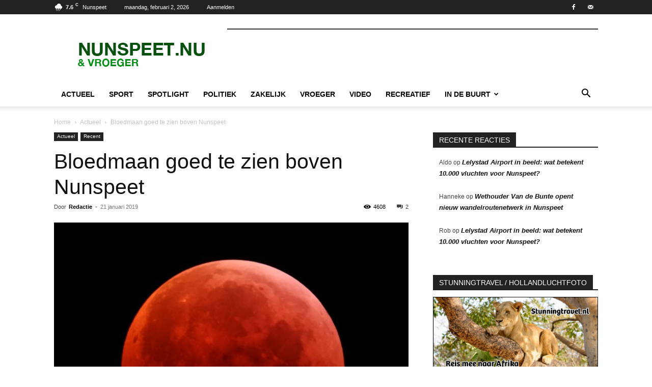

--- FILE ---
content_type: text/html; charset=UTF-8
request_url: https://www.nunspeet.nu/10539/
body_size: 19571
content:
<!doctype html >
<!--[if IE 8]>    <html class="ie8" lang="en"> <![endif]-->
<!--[if IE 9]>    <html class="ie9" lang="en"> <![endif]-->
<!--[if gt IE 8]><!--> <html lang="nl-NL"> <!--<![endif]-->
<head>
    <title>Bloedmaan goed te zien boven Nunspeet - Nunspeet.nu</title>
    <meta charset="UTF-8" />
    <meta name="viewport" content="width=device-width, initial-scale=1.0">
    <link rel="pingback" href="https://www.nunspeet.nu/xmlrpc.php" />
    <meta name='robots' content='index, follow, max-image-preview:large, max-snippet:-1, max-video-preview:-1' />
	<style>img:is([sizes="auto" i], [sizes^="auto," i]) { contain-intrinsic-size: 3000px 1500px }</style>
	
	<!-- This site is optimized with the Yoast SEO plugin v24.7 - https://yoast.com/wordpress/plugins/seo/ -->
	<link rel="canonical" href="https://www.nunspeet.nu/10539/" />
	<meta property="og:locale" content="nl_NL" />
	<meta property="og:type" content="article" />
	<meta property="og:title" content="Bloedmaan goed te zien boven Nunspeet - Nunspeet.nu" />
	<meta property="og:description" content="NUNSPEET &#8211; Ideale omstandigheden vanmorgen voor de bloedmaan. Het hoogtepunt was rond 06.00 uur en het bijzondere natuurverschijnsel was in heel Gelderland te bewonderen. &nbsp;" />
	<meta property="og:url" content="https://www.nunspeet.nu/10539/" />
	<meta property="og:site_name" content="Nunspeet.nu" />
	<meta property="article:published_time" content="2019-01-21T07:21:47+00:00" />
	<meta property="article:modified_time" content="2019-01-21T17:50:55+00:00" />
	<meta property="og:image" content="https://www.nunspeet.nu/wp-content/uploads/2019/01/Bloedmaan-januari-2019.jpg" />
	<meta property="og:image:width" content="4608" />
	<meta property="og:image:height" content="3456" />
	<meta property="og:image:type" content="image/jpeg" />
	<meta name="author" content="Redactie" />
	<meta name="twitter:card" content="summary_large_image" />
	<meta name="twitter:label1" content="Geschreven door" />
	<meta name="twitter:data1" content="Redactie" />
	<script type="application/ld+json" class="yoast-schema-graph">{"@context":"https://schema.org","@graph":[{"@type":"WebPage","@id":"https://www.nunspeet.nu/10539/","url":"https://www.nunspeet.nu/10539/","name":"Bloedmaan goed te zien boven Nunspeet - Nunspeet.nu","isPartOf":{"@id":"https://www.nunspeet.nu/#website"},"primaryImageOfPage":{"@id":"https://www.nunspeet.nu/10539/#primaryimage"},"image":{"@id":"https://www.nunspeet.nu/10539/#primaryimage"},"thumbnailUrl":"https://www.nunspeet.nu/wp-content/uploads/2019/01/Bloedmaan-januari-2019.jpg","datePublished":"2019-01-21T07:21:47+00:00","dateModified":"2019-01-21T17:50:55+00:00","author":{"@id":"https://www.nunspeet.nu/#/schema/person/0e63e9d367de29919649d09a755d7bf1"},"breadcrumb":{"@id":"https://www.nunspeet.nu/10539/#breadcrumb"},"inLanguage":"nl-NL","potentialAction":[{"@type":"ReadAction","target":["https://www.nunspeet.nu/10539/"]}]},{"@type":"ImageObject","inLanguage":"nl-NL","@id":"https://www.nunspeet.nu/10539/#primaryimage","url":"https://www.nunspeet.nu/wp-content/uploads/2019/01/Bloedmaan-januari-2019.jpg","contentUrl":"https://www.nunspeet.nu/wp-content/uploads/2019/01/Bloedmaan-januari-2019.jpg","width":4608,"height":3456,"caption":"Bloedmaan vanaf heide genomen met NikonP1000 door Cees Barneveld."},{"@type":"BreadcrumbList","@id":"https://www.nunspeet.nu/10539/#breadcrumb","itemListElement":[{"@type":"ListItem","position":1,"name":"Home","item":"https://www.nunspeet.nu/"},{"@type":"ListItem","position":2,"name":"Bloedmaan goed te zien boven Nunspeet"}]},{"@type":"WebSite","@id":"https://www.nunspeet.nu/#website","url":"https://www.nunspeet.nu/","name":"Nunspeet.nu","description":"De digitale krant van Nunspeet","potentialAction":[{"@type":"SearchAction","target":{"@type":"EntryPoint","urlTemplate":"https://www.nunspeet.nu/?s={search_term_string}"},"query-input":{"@type":"PropertyValueSpecification","valueRequired":true,"valueName":"search_term_string"}}],"inLanguage":"nl-NL"},{"@type":"Person","@id":"https://www.nunspeet.nu/#/schema/person/0e63e9d367de29919649d09a755d7bf1","name":"Redactie","image":{"@type":"ImageObject","inLanguage":"nl-NL","@id":"https://www.nunspeet.nu/#/schema/person/image/","url":"https://secure.gravatar.com/avatar/02b05d7078b005c15f3d893e77b0614b4131750c25cddf168dafbe6bcc49ef2e?s=96&d=mm&r=g","contentUrl":"https://secure.gravatar.com/avatar/02b05d7078b005c15f3d893e77b0614b4131750c25cddf168dafbe6bcc49ef2e?s=96&d=mm&r=g","caption":"Redactie"},"url":"https://www.nunspeet.nu/author/redactie/"}]}</script>
	<!-- / Yoast SEO plugin. -->


<link rel="alternate" type="application/rss+xml" title="Nunspeet.nu &raquo; feed" href="https://www.nunspeet.nu/feed/" />
<link rel="alternate" type="application/rss+xml" title="Nunspeet.nu &raquo; reacties feed" href="https://www.nunspeet.nu/comments/feed/" />
<link rel="alternate" type="application/rss+xml" title="Nunspeet.nu &raquo; Bloedmaan goed te zien boven Nunspeet reacties feed" href="https://www.nunspeet.nu/10539/feed/" />
<script type="text/javascript">
/* <![CDATA[ */
window._wpemojiSettings = {"baseUrl":"https:\/\/s.w.org\/images\/core\/emoji\/16.0.1\/72x72\/","ext":".png","svgUrl":"https:\/\/s.w.org\/images\/core\/emoji\/16.0.1\/svg\/","svgExt":".svg","source":{"concatemoji":"https:\/\/www.nunspeet.nu\/wp-includes\/js\/wp-emoji-release.min.js?ver=6.8.3"}};
/*! This file is auto-generated */
!function(s,n){var o,i,e;function c(e){try{var t={supportTests:e,timestamp:(new Date).valueOf()};sessionStorage.setItem(o,JSON.stringify(t))}catch(e){}}function p(e,t,n){e.clearRect(0,0,e.canvas.width,e.canvas.height),e.fillText(t,0,0);var t=new Uint32Array(e.getImageData(0,0,e.canvas.width,e.canvas.height).data),a=(e.clearRect(0,0,e.canvas.width,e.canvas.height),e.fillText(n,0,0),new Uint32Array(e.getImageData(0,0,e.canvas.width,e.canvas.height).data));return t.every(function(e,t){return e===a[t]})}function u(e,t){e.clearRect(0,0,e.canvas.width,e.canvas.height),e.fillText(t,0,0);for(var n=e.getImageData(16,16,1,1),a=0;a<n.data.length;a++)if(0!==n.data[a])return!1;return!0}function f(e,t,n,a){switch(t){case"flag":return n(e,"\ud83c\udff3\ufe0f\u200d\u26a7\ufe0f","\ud83c\udff3\ufe0f\u200b\u26a7\ufe0f")?!1:!n(e,"\ud83c\udde8\ud83c\uddf6","\ud83c\udde8\u200b\ud83c\uddf6")&&!n(e,"\ud83c\udff4\udb40\udc67\udb40\udc62\udb40\udc65\udb40\udc6e\udb40\udc67\udb40\udc7f","\ud83c\udff4\u200b\udb40\udc67\u200b\udb40\udc62\u200b\udb40\udc65\u200b\udb40\udc6e\u200b\udb40\udc67\u200b\udb40\udc7f");case"emoji":return!a(e,"\ud83e\udedf")}return!1}function g(e,t,n,a){var r="undefined"!=typeof WorkerGlobalScope&&self instanceof WorkerGlobalScope?new OffscreenCanvas(300,150):s.createElement("canvas"),o=r.getContext("2d",{willReadFrequently:!0}),i=(o.textBaseline="top",o.font="600 32px Arial",{});return e.forEach(function(e){i[e]=t(o,e,n,a)}),i}function t(e){var t=s.createElement("script");t.src=e,t.defer=!0,s.head.appendChild(t)}"undefined"!=typeof Promise&&(o="wpEmojiSettingsSupports",i=["flag","emoji"],n.supports={everything:!0,everythingExceptFlag:!0},e=new Promise(function(e){s.addEventListener("DOMContentLoaded",e,{once:!0})}),new Promise(function(t){var n=function(){try{var e=JSON.parse(sessionStorage.getItem(o));if("object"==typeof e&&"number"==typeof e.timestamp&&(new Date).valueOf()<e.timestamp+604800&&"object"==typeof e.supportTests)return e.supportTests}catch(e){}return null}();if(!n){if("undefined"!=typeof Worker&&"undefined"!=typeof OffscreenCanvas&&"undefined"!=typeof URL&&URL.createObjectURL&&"undefined"!=typeof Blob)try{var e="postMessage("+g.toString()+"("+[JSON.stringify(i),f.toString(),p.toString(),u.toString()].join(",")+"));",a=new Blob([e],{type:"text/javascript"}),r=new Worker(URL.createObjectURL(a),{name:"wpTestEmojiSupports"});return void(r.onmessage=function(e){c(n=e.data),r.terminate(),t(n)})}catch(e){}c(n=g(i,f,p,u))}t(n)}).then(function(e){for(var t in e)n.supports[t]=e[t],n.supports.everything=n.supports.everything&&n.supports[t],"flag"!==t&&(n.supports.everythingExceptFlag=n.supports.everythingExceptFlag&&n.supports[t]);n.supports.everythingExceptFlag=n.supports.everythingExceptFlag&&!n.supports.flag,n.DOMReady=!1,n.readyCallback=function(){n.DOMReady=!0}}).then(function(){return e}).then(function(){var e;n.supports.everything||(n.readyCallback(),(e=n.source||{}).concatemoji?t(e.concatemoji):e.wpemoji&&e.twemoji&&(t(e.twemoji),t(e.wpemoji)))}))}((window,document),window._wpemojiSettings);
/* ]]> */
</script>
<style id='wp-emoji-styles-inline-css' type='text/css'>

	img.wp-smiley, img.emoji {
		display: inline !important;
		border: none !important;
		box-shadow: none !important;
		height: 1em !important;
		width: 1em !important;
		margin: 0 0.07em !important;
		vertical-align: -0.1em !important;
		background: none !important;
		padding: 0 !important;
	}
</style>
<link rel='stylesheet' id='wp-block-library-css' href='https://www.nunspeet.nu/wp-includes/css/dist/block-library/style.min.css?ver=6.8.3' type='text/css' media='all' />
<style id='classic-theme-styles-inline-css' type='text/css'>
/*! This file is auto-generated */
.wp-block-button__link{color:#fff;background-color:#32373c;border-radius:9999px;box-shadow:none;text-decoration:none;padding:calc(.667em + 2px) calc(1.333em + 2px);font-size:1.125em}.wp-block-file__button{background:#32373c;color:#fff;text-decoration:none}
</style>
<style id='global-styles-inline-css' type='text/css'>
:root{--wp--preset--aspect-ratio--square: 1;--wp--preset--aspect-ratio--4-3: 4/3;--wp--preset--aspect-ratio--3-4: 3/4;--wp--preset--aspect-ratio--3-2: 3/2;--wp--preset--aspect-ratio--2-3: 2/3;--wp--preset--aspect-ratio--16-9: 16/9;--wp--preset--aspect-ratio--9-16: 9/16;--wp--preset--color--black: #000000;--wp--preset--color--cyan-bluish-gray: #abb8c3;--wp--preset--color--white: #ffffff;--wp--preset--color--pale-pink: #f78da7;--wp--preset--color--vivid-red: #cf2e2e;--wp--preset--color--luminous-vivid-orange: #ff6900;--wp--preset--color--luminous-vivid-amber: #fcb900;--wp--preset--color--light-green-cyan: #7bdcb5;--wp--preset--color--vivid-green-cyan: #00d084;--wp--preset--color--pale-cyan-blue: #8ed1fc;--wp--preset--color--vivid-cyan-blue: #0693e3;--wp--preset--color--vivid-purple: #9b51e0;--wp--preset--gradient--vivid-cyan-blue-to-vivid-purple: linear-gradient(135deg,rgba(6,147,227,1) 0%,rgb(155,81,224) 100%);--wp--preset--gradient--light-green-cyan-to-vivid-green-cyan: linear-gradient(135deg,rgb(122,220,180) 0%,rgb(0,208,130) 100%);--wp--preset--gradient--luminous-vivid-amber-to-luminous-vivid-orange: linear-gradient(135deg,rgba(252,185,0,1) 0%,rgba(255,105,0,1) 100%);--wp--preset--gradient--luminous-vivid-orange-to-vivid-red: linear-gradient(135deg,rgba(255,105,0,1) 0%,rgb(207,46,46) 100%);--wp--preset--gradient--very-light-gray-to-cyan-bluish-gray: linear-gradient(135deg,rgb(238,238,238) 0%,rgb(169,184,195) 100%);--wp--preset--gradient--cool-to-warm-spectrum: linear-gradient(135deg,rgb(74,234,220) 0%,rgb(151,120,209) 20%,rgb(207,42,186) 40%,rgb(238,44,130) 60%,rgb(251,105,98) 80%,rgb(254,248,76) 100%);--wp--preset--gradient--blush-light-purple: linear-gradient(135deg,rgb(255,206,236) 0%,rgb(152,150,240) 100%);--wp--preset--gradient--blush-bordeaux: linear-gradient(135deg,rgb(254,205,165) 0%,rgb(254,45,45) 50%,rgb(107,0,62) 100%);--wp--preset--gradient--luminous-dusk: linear-gradient(135deg,rgb(255,203,112) 0%,rgb(199,81,192) 50%,rgb(65,88,208) 100%);--wp--preset--gradient--pale-ocean: linear-gradient(135deg,rgb(255,245,203) 0%,rgb(182,227,212) 50%,rgb(51,167,181) 100%);--wp--preset--gradient--electric-grass: linear-gradient(135deg,rgb(202,248,128) 0%,rgb(113,206,126) 100%);--wp--preset--gradient--midnight: linear-gradient(135deg,rgb(2,3,129) 0%,rgb(40,116,252) 100%);--wp--preset--font-size--small: 11px;--wp--preset--font-size--medium: 20px;--wp--preset--font-size--large: 32px;--wp--preset--font-size--x-large: 42px;--wp--preset--font-size--regular: 15px;--wp--preset--font-size--larger: 50px;--wp--preset--spacing--20: 0.44rem;--wp--preset--spacing--30: 0.67rem;--wp--preset--spacing--40: 1rem;--wp--preset--spacing--50: 1.5rem;--wp--preset--spacing--60: 2.25rem;--wp--preset--spacing--70: 3.38rem;--wp--preset--spacing--80: 5.06rem;--wp--preset--shadow--natural: 6px 6px 9px rgba(0, 0, 0, 0.2);--wp--preset--shadow--deep: 12px 12px 50px rgba(0, 0, 0, 0.4);--wp--preset--shadow--sharp: 6px 6px 0px rgba(0, 0, 0, 0.2);--wp--preset--shadow--outlined: 6px 6px 0px -3px rgba(255, 255, 255, 1), 6px 6px rgba(0, 0, 0, 1);--wp--preset--shadow--crisp: 6px 6px 0px rgba(0, 0, 0, 1);}:where(.is-layout-flex){gap: 0.5em;}:where(.is-layout-grid){gap: 0.5em;}body .is-layout-flex{display: flex;}.is-layout-flex{flex-wrap: wrap;align-items: center;}.is-layout-flex > :is(*, div){margin: 0;}body .is-layout-grid{display: grid;}.is-layout-grid > :is(*, div){margin: 0;}:where(.wp-block-columns.is-layout-flex){gap: 2em;}:where(.wp-block-columns.is-layout-grid){gap: 2em;}:where(.wp-block-post-template.is-layout-flex){gap: 1.25em;}:where(.wp-block-post-template.is-layout-grid){gap: 1.25em;}.has-black-color{color: var(--wp--preset--color--black) !important;}.has-cyan-bluish-gray-color{color: var(--wp--preset--color--cyan-bluish-gray) !important;}.has-white-color{color: var(--wp--preset--color--white) !important;}.has-pale-pink-color{color: var(--wp--preset--color--pale-pink) !important;}.has-vivid-red-color{color: var(--wp--preset--color--vivid-red) !important;}.has-luminous-vivid-orange-color{color: var(--wp--preset--color--luminous-vivid-orange) !important;}.has-luminous-vivid-amber-color{color: var(--wp--preset--color--luminous-vivid-amber) !important;}.has-light-green-cyan-color{color: var(--wp--preset--color--light-green-cyan) !important;}.has-vivid-green-cyan-color{color: var(--wp--preset--color--vivid-green-cyan) !important;}.has-pale-cyan-blue-color{color: var(--wp--preset--color--pale-cyan-blue) !important;}.has-vivid-cyan-blue-color{color: var(--wp--preset--color--vivid-cyan-blue) !important;}.has-vivid-purple-color{color: var(--wp--preset--color--vivid-purple) !important;}.has-black-background-color{background-color: var(--wp--preset--color--black) !important;}.has-cyan-bluish-gray-background-color{background-color: var(--wp--preset--color--cyan-bluish-gray) !important;}.has-white-background-color{background-color: var(--wp--preset--color--white) !important;}.has-pale-pink-background-color{background-color: var(--wp--preset--color--pale-pink) !important;}.has-vivid-red-background-color{background-color: var(--wp--preset--color--vivid-red) !important;}.has-luminous-vivid-orange-background-color{background-color: var(--wp--preset--color--luminous-vivid-orange) !important;}.has-luminous-vivid-amber-background-color{background-color: var(--wp--preset--color--luminous-vivid-amber) !important;}.has-light-green-cyan-background-color{background-color: var(--wp--preset--color--light-green-cyan) !important;}.has-vivid-green-cyan-background-color{background-color: var(--wp--preset--color--vivid-green-cyan) !important;}.has-pale-cyan-blue-background-color{background-color: var(--wp--preset--color--pale-cyan-blue) !important;}.has-vivid-cyan-blue-background-color{background-color: var(--wp--preset--color--vivid-cyan-blue) !important;}.has-vivid-purple-background-color{background-color: var(--wp--preset--color--vivid-purple) !important;}.has-black-border-color{border-color: var(--wp--preset--color--black) !important;}.has-cyan-bluish-gray-border-color{border-color: var(--wp--preset--color--cyan-bluish-gray) !important;}.has-white-border-color{border-color: var(--wp--preset--color--white) !important;}.has-pale-pink-border-color{border-color: var(--wp--preset--color--pale-pink) !important;}.has-vivid-red-border-color{border-color: var(--wp--preset--color--vivid-red) !important;}.has-luminous-vivid-orange-border-color{border-color: var(--wp--preset--color--luminous-vivid-orange) !important;}.has-luminous-vivid-amber-border-color{border-color: var(--wp--preset--color--luminous-vivid-amber) !important;}.has-light-green-cyan-border-color{border-color: var(--wp--preset--color--light-green-cyan) !important;}.has-vivid-green-cyan-border-color{border-color: var(--wp--preset--color--vivid-green-cyan) !important;}.has-pale-cyan-blue-border-color{border-color: var(--wp--preset--color--pale-cyan-blue) !important;}.has-vivid-cyan-blue-border-color{border-color: var(--wp--preset--color--vivid-cyan-blue) !important;}.has-vivid-purple-border-color{border-color: var(--wp--preset--color--vivid-purple) !important;}.has-vivid-cyan-blue-to-vivid-purple-gradient-background{background: var(--wp--preset--gradient--vivid-cyan-blue-to-vivid-purple) !important;}.has-light-green-cyan-to-vivid-green-cyan-gradient-background{background: var(--wp--preset--gradient--light-green-cyan-to-vivid-green-cyan) !important;}.has-luminous-vivid-amber-to-luminous-vivid-orange-gradient-background{background: var(--wp--preset--gradient--luminous-vivid-amber-to-luminous-vivid-orange) !important;}.has-luminous-vivid-orange-to-vivid-red-gradient-background{background: var(--wp--preset--gradient--luminous-vivid-orange-to-vivid-red) !important;}.has-very-light-gray-to-cyan-bluish-gray-gradient-background{background: var(--wp--preset--gradient--very-light-gray-to-cyan-bluish-gray) !important;}.has-cool-to-warm-spectrum-gradient-background{background: var(--wp--preset--gradient--cool-to-warm-spectrum) !important;}.has-blush-light-purple-gradient-background{background: var(--wp--preset--gradient--blush-light-purple) !important;}.has-blush-bordeaux-gradient-background{background: var(--wp--preset--gradient--blush-bordeaux) !important;}.has-luminous-dusk-gradient-background{background: var(--wp--preset--gradient--luminous-dusk) !important;}.has-pale-ocean-gradient-background{background: var(--wp--preset--gradient--pale-ocean) !important;}.has-electric-grass-gradient-background{background: var(--wp--preset--gradient--electric-grass) !important;}.has-midnight-gradient-background{background: var(--wp--preset--gradient--midnight) !important;}.has-small-font-size{font-size: var(--wp--preset--font-size--small) !important;}.has-medium-font-size{font-size: var(--wp--preset--font-size--medium) !important;}.has-large-font-size{font-size: var(--wp--preset--font-size--large) !important;}.has-x-large-font-size{font-size: var(--wp--preset--font-size--x-large) !important;}
:where(.wp-block-post-template.is-layout-flex){gap: 1.25em;}:where(.wp-block-post-template.is-layout-grid){gap: 1.25em;}
:where(.wp-block-columns.is-layout-flex){gap: 2em;}:where(.wp-block-columns.is-layout-grid){gap: 2em;}
:root :where(.wp-block-pullquote){font-size: 1.5em;line-height: 1.6;}
</style>
<link rel='stylesheet' id='plyr-css-css' href='https://www.nunspeet.nu/wp-content/plugins/easy-video-player/lib/plyr.css?ver=6.8.3' type='text/css' media='all' />
<link rel='stylesheet' id='fontawesome-iconset-style-css' href='https://www.nunspeet.nu/wp-content/sp-resources/forum-iconsets/fontawesome/style.css?ver=6.8.3' type='text/css' media='all' />
<link rel='stylesheet' id='td-plugin-multi-purpose-css' href='https://www.nunspeet.nu/wp-content/plugins/td-composer/td-multi-purpose/style.css?ver=492e3cf54bd42df3b24a3de8e2307cafx' type='text/css' media='all' />
<style id='akismet-widget-style-inline-css' type='text/css'>

			.a-stats {
				--akismet-color-mid-green: #357b49;
				--akismet-color-white: #fff;
				--akismet-color-light-grey: #f6f7f7;

				max-width: 350px;
				width: auto;
			}

			.a-stats * {
				all: unset;
				box-sizing: border-box;
			}

			.a-stats strong {
				font-weight: 600;
			}

			.a-stats a.a-stats__link,
			.a-stats a.a-stats__link:visited,
			.a-stats a.a-stats__link:active {
				background: var(--akismet-color-mid-green);
				border: none;
				box-shadow: none;
				border-radius: 8px;
				color: var(--akismet-color-white);
				cursor: pointer;
				display: block;
				font-family: -apple-system, BlinkMacSystemFont, 'Segoe UI', 'Roboto', 'Oxygen-Sans', 'Ubuntu', 'Cantarell', 'Helvetica Neue', sans-serif;
				font-weight: 500;
				padding: 12px;
				text-align: center;
				text-decoration: none;
				transition: all 0.2s ease;
			}

			/* Extra specificity to deal with TwentyTwentyOne focus style */
			.widget .a-stats a.a-stats__link:focus {
				background: var(--akismet-color-mid-green);
				color: var(--akismet-color-white);
				text-decoration: none;
			}

			.a-stats a.a-stats__link:hover {
				filter: brightness(110%);
				box-shadow: 0 4px 12px rgba(0, 0, 0, 0.06), 0 0 2px rgba(0, 0, 0, 0.16);
			}

			.a-stats .count {
				color: var(--akismet-color-white);
				display: block;
				font-size: 1.5em;
				line-height: 1.4;
				padding: 0 13px;
				white-space: nowrap;
			}
		
</style>
<link rel='stylesheet' id='td-theme-css' href='https://www.nunspeet.nu/wp-content/themes/Newspaper/style.css?ver=12.7.1' type='text/css' media='all' />
<style id='td-theme-inline-css' type='text/css'>@media (max-width:767px){.td-header-desktop-wrap{display:none}}@media (min-width:767px){.td-header-mobile-wrap{display:none}}</style>
<link rel='stylesheet' id='js_composer_front-css' href='https://www.nunspeet.nu/wp-content/plugins/js_composer/assets/css/js_composer.min.css?ver=8.6.1' type='text/css' media='all' />
<link rel='stylesheet' id='td-legacy-framework-front-style-css' href='https://www.nunspeet.nu/wp-content/plugins/td-composer/legacy/Newspaper/assets/css/td_legacy_main.css?ver=492e3cf54bd42df3b24a3de8e2307cafx' type='text/css' media='all' />
<link rel='stylesheet' id='td-standard-pack-framework-front-style-css' href='https://www.nunspeet.nu/wp-content/plugins/td-standard-pack/Newspaper/assets/css/td_standard_pack_main.css?ver=8ae1459a1d876d507918f73cef68310e' type='text/css' media='all' />
<link rel='stylesheet' id='tdb_style_cloud_templates_front-css' href='https://www.nunspeet.nu/wp-content/plugins/td-cloud-library/assets/css/tdb_main.css?ver=d578089f160957352b9b4ca6d880fd8f' type='text/css' media='all' />
<script type="text/javascript" src="https://www.nunspeet.nu/wp-includes/js/jquery/jquery.min.js?ver=3.7.1" id="jquery-core-js"></script>
<script type="text/javascript" src="https://www.nunspeet.nu/wp-includes/js/jquery/jquery-migrate.min.js?ver=3.4.1" id="jquery-migrate-js"></script>
<script type="text/javascript" id="plyr-js-js-extra">
/* <![CDATA[ */
var easy_video_player = {"plyr_iconUrl":"https:\/\/www.nunspeet.nu\/wp-content\/plugins\/easy-video-player\/lib\/plyr.svg","plyr_blankVideo":"https:\/\/www.nunspeet.nu\/wp-content\/plugins\/easy-video-player\/lib\/blank.mp4"};
/* ]]> */
</script>
<script type="text/javascript" src="https://www.nunspeet.nu/wp-content/plugins/easy-video-player/lib/plyr.js?ver=6.8.3" id="plyr-js-js"></script>
<script></script><link rel="https://api.w.org/" href="https://www.nunspeet.nu/wp-json/" /><link rel="alternate" title="JSON" type="application/json" href="https://www.nunspeet.nu/wp-json/wp/v2/posts/10539" /><link rel="EditURI" type="application/rsd+xml" title="RSD" href="https://www.nunspeet.nu/xmlrpc.php?rsd" />
<meta name="generator" content="WordPress 6.8.3" />
<link rel='shortlink' href='https://www.nunspeet.nu/?p=10539' />
<link rel="alternate" title="oEmbed (JSON)" type="application/json+oembed" href="https://www.nunspeet.nu/wp-json/oembed/1.0/embed?url=https%3A%2F%2Fwww.nunspeet.nu%2F10539%2F" />
<link rel="alternate" title="oEmbed (XML)" type="text/xml+oembed" href="https://www.nunspeet.nu/wp-json/oembed/1.0/embed?url=https%3A%2F%2Fwww.nunspeet.nu%2F10539%2F&#038;format=xml" />

<!-- This site is using AdRotate v5.13.7 to display their advertisements - https://ajdg.solutions/ -->
<!-- AdRotate CSS -->
<style type="text/css" media="screen">
	.g { margin:0px; padding:0px; overflow:hidden; line-height:1; zoom:1; }
	.g img { height:auto; }
	.g-col { position:relative; float:left; }
	.g-col:first-child { margin-left: 0; }
	.g-col:last-child { margin-right: 0; }
	.g-1 { margin:0px;  width:100%; max-width:728px; height:auto; }
	.g-3 { margin:0px width:100%; max-width:325px; height:100%; max-height:160px; }
	.g-6 { margin:0px;  width:100%; max-width:728px; height:auto; }
	.g-7 { margin:0px;  width:100%; max-width:325px; height:100%; max-height:160px; }
	@media only screen and (max-width: 480px) {
		.g-col, .g-dyn, .g-single { width:100%; margin-left:0; margin-right:0; }
	}
</style>
<!-- /AdRotate CSS -->

 
          <script>
 
          (function(i,s,o,g,r,a,m){i['GoogleAnalyticsObject']=r;i[r]=i[r]||function(){
 
                   (i[r].q=i[r].q||[]).push(arguments)},i[r].l=1*new Date();a=s.createElement(o),
 
    m=s.getElementsByTagName(o)[0];a.async=1;a.src=g;m.parentNode.insertBefore(a,m)
 
                   })(window,document,'script','//www.google-analytics.com/analytics.js','ga');
 
 
                   ga('create', 'UA-46103596-1', 'auto');
 
                   ga('send', 'pageview');
 
                   </script>
 
    <script>
        window.tdb_global_vars = {"wpRestUrl":"https:\/\/www.nunspeet.nu\/wp-json\/","permalinkStructure":"\/%postname%\/"};
        window.tdb_p_autoload_vars = {"isAjax":false,"isAdminBarShowing":false,"autoloadStatus":"off","origPostEditUrl":null};
    </script>
    
    <style id="tdb-global-colors">:root{--accent-color:#fff}</style>

    
	<style type="text/css">.recentcomments a{display:inline !important;padding:0 !important;margin:0 !important;}</style><meta name="generator" content="Powered by WPBakery Page Builder - drag and drop page builder for WordPress."/>

<!-- JS generated by theme -->

<script type="text/javascript" id="td-generated-header-js">
    
    

	    var tdBlocksArray = []; //here we store all the items for the current page

	    // td_block class - each ajax block uses a object of this class for requests
	    function tdBlock() {
		    this.id = '';
		    this.block_type = 1; //block type id (1-234 etc)
		    this.atts = '';
		    this.td_column_number = '';
		    this.td_current_page = 1; //
		    this.post_count = 0; //from wp
		    this.found_posts = 0; //from wp
		    this.max_num_pages = 0; //from wp
		    this.td_filter_value = ''; //current live filter value
		    this.is_ajax_running = false;
		    this.td_user_action = ''; // load more or infinite loader (used by the animation)
		    this.header_color = '';
		    this.ajax_pagination_infinite_stop = ''; //show load more at page x
	    }

        // td_js_generator - mini detector
        ( function () {
            var htmlTag = document.getElementsByTagName("html")[0];

	        if ( navigator.userAgent.indexOf("MSIE 10.0") > -1 ) {
                htmlTag.className += ' ie10';
            }

            if ( !!navigator.userAgent.match(/Trident.*rv\:11\./) ) {
                htmlTag.className += ' ie11';
            }

	        if ( navigator.userAgent.indexOf("Edge") > -1 ) {
                htmlTag.className += ' ieEdge';
            }

            if ( /(iPad|iPhone|iPod)/g.test(navigator.userAgent) ) {
                htmlTag.className += ' td-md-is-ios';
            }

            var user_agent = navigator.userAgent.toLowerCase();
            if ( user_agent.indexOf("android") > -1 ) {
                htmlTag.className += ' td-md-is-android';
            }

            if ( -1 !== navigator.userAgent.indexOf('Mac OS X')  ) {
                htmlTag.className += ' td-md-is-os-x';
            }

            if ( /chrom(e|ium)/.test(navigator.userAgent.toLowerCase()) ) {
               htmlTag.className += ' td-md-is-chrome';
            }

            if ( -1 !== navigator.userAgent.indexOf('Firefox') ) {
                htmlTag.className += ' td-md-is-firefox';
            }

            if ( -1 !== navigator.userAgent.indexOf('Safari') && -1 === navigator.userAgent.indexOf('Chrome') ) {
                htmlTag.className += ' td-md-is-safari';
            }

            if( -1 !== navigator.userAgent.indexOf('IEMobile') ){
                htmlTag.className += ' td-md-is-iemobile';
            }

        })();

        var tdLocalCache = {};

        ( function () {
            "use strict";

            tdLocalCache = {
                data: {},
                remove: function (resource_id) {
                    delete tdLocalCache.data[resource_id];
                },
                exist: function (resource_id) {
                    return tdLocalCache.data.hasOwnProperty(resource_id) && tdLocalCache.data[resource_id] !== null;
                },
                get: function (resource_id) {
                    return tdLocalCache.data[resource_id];
                },
                set: function (resource_id, cachedData) {
                    tdLocalCache.remove(resource_id);
                    tdLocalCache.data[resource_id] = cachedData;
                }
            };
        })();

    
    
var td_viewport_interval_list=[{"limitBottom":767,"sidebarWidth":228},{"limitBottom":1018,"sidebarWidth":300},{"limitBottom":1140,"sidebarWidth":324}];
var td_animation_stack_effect="type0";
var tds_animation_stack=true;
var td_animation_stack_specific_selectors=".entry-thumb, img, .td-lazy-img";
var td_animation_stack_general_selectors=".td-animation-stack img, .td-animation-stack .entry-thumb, .post img, .td-animation-stack .td-lazy-img";
var tdc_is_installed="yes";
var tdc_domain_active=false;
var td_ajax_url="https:\/\/www.nunspeet.nu\/wp-admin\/admin-ajax.php?td_theme_name=Newspaper&v=12.7.1";
var td_get_template_directory_uri="https:\/\/www.nunspeet.nu\/wp-content\/plugins\/td-composer\/legacy\/common";
var tds_snap_menu="smart_snap_always";
var tds_logo_on_sticky="show_header_logo";
var tds_header_style="";
var td_please_wait="Even geduld\u2026";
var td_email_user_pass_incorrect="Gebruikersnaam of wachtwoord is incorrect!";
var td_email_user_incorrect="E-mail of gebruikersnaam is onjuist";
var td_email_incorrect="E-mail is onjuist";
var td_user_incorrect="Username incorrect!";
var td_email_user_empty="Email or username empty!";
var td_pass_empty="Pass empty!";
var td_pass_pattern_incorrect="Invalid Pass Pattern!";
var td_retype_pass_incorrect="Retyped Pass incorrect!";
var tds_more_articles_on_post_enable="show";
var tds_more_articles_on_post_time_to_wait="";
var tds_more_articles_on_post_pages_distance_from_top=0;
var tds_captcha="";
var tds_theme_color_site_wide="#4db2ec";
var tds_smart_sidebar="enabled";
var tdThemeName="Newspaper";
var tdThemeNameWl="Newspaper";
var td_magnific_popup_translation_tPrev="Vorige (Pijl naar links)";
var td_magnific_popup_translation_tNext="Volgende (Pijl naar rechts)";
var td_magnific_popup_translation_tCounter="%curr% van %total%";
var td_magnific_popup_translation_ajax_tError="De inhoud van %url% kan niet worden geladen.";
var td_magnific_popup_translation_image_tError="De afbeelding #%curr% kan niet worden geladen.";
var tdBlockNonce="3104ff19fb";
var tdMobileMenu="enabled";
var tdMobileSearch="enabled";
var tdDateNamesI18n={"month_names":["januari","februari","maart","april","mei","juni","juli","augustus","september","oktober","november","december"],"month_names_short":["jan","feb","mrt","apr","mei","jun","jul","aug","sep","okt","nov","dec"],"day_names":["zondag","maandag","dinsdag","woensdag","donderdag","vrijdag","zaterdag"],"day_names_short":["zo","ma","di","wo","do","vr","za"]};
var tdb_modal_confirm="Redden";
var tdb_modal_cancel="Annuleren";
var tdb_modal_confirm_alt="Ja";
var tdb_modal_cancel_alt="Nee";
var td_deploy_mode="deploy";
var td_ad_background_click_link="";
var td_ad_background_click_target="";
</script>


<!-- Header style compiled by theme -->

<style>:root{--td_excl_label:'EXCLUSIEF';--td_header_color:#222222}:root{--td_excl_label:'EXCLUSIEF';--td_header_color:#222222}</style>




<script type="application/ld+json">
    {
        "@context": "https://schema.org",
        "@type": "BreadcrumbList",
        "itemListElement": [
            {
                "@type": "ListItem",
                "position": 1,
                "item": {
                    "@type": "WebSite",
                    "@id": "https://www.nunspeet.nu/",
                    "name": "Home"
                }
            },
            {
                "@type": "ListItem",
                "position": 2,
                    "item": {
                    "@type": "WebPage",
                    "@id": "https://www.nunspeet.nu/category/actueel/",
                    "name": "Actueel"
                }
            }
            ,{
                "@type": "ListItem",
                "position": 3,
                    "item": {
                    "@type": "WebPage",
                    "@id": "https://www.nunspeet.nu/10539/",
                    "name": "Bloedmaan goed te zien boven Nunspeet"                                
                }
            }    
        ]
    }
</script>
<link rel="icon" href="https://www.nunspeet.nu/wp-content/uploads/2017/04/Logo-Nunspeet-Nu-150x150.jpg" sizes="32x32" />
<link rel="icon" href="https://www.nunspeet.nu/wp-content/uploads/2017/04/Logo-Nunspeet-Nu-300x300.jpg" sizes="192x192" />
<link rel="apple-touch-icon" href="https://www.nunspeet.nu/wp-content/uploads/2017/04/Logo-Nunspeet-Nu-300x300.jpg" />
<meta name="msapplication-TileImage" content="https://www.nunspeet.nu/wp-content/uploads/2017/04/Logo-Nunspeet-Nu-300x300.jpg" />

<!-- Button style compiled by theme -->

<style></style>

<noscript><style> .wpb_animate_when_almost_visible { opacity: 1; }</style></noscript>	<style id="tdw-css-placeholder"></style></head>

<body data-rsssl=1 class="wp-singular post-template-default single single-post postid-10539 single-format-standard wp-theme-Newspaper td-standard-pack 10539 global-block-template-1 wpb-js-composer js-comp-ver-8.6.1 vc_responsive td-animation-stack-type0 td-full-layout" itemscope="itemscope" itemtype="https://schema.org/WebPage">

<div class="td-scroll-up" data-style="style1"><i class="td-icon-menu-up"></i></div>
    <div class="td-menu-background" style="visibility:hidden"></div>
<div id="td-mobile-nav" style="visibility:hidden">
    <div class="td-mobile-container">
        <!-- mobile menu top section -->
        <div class="td-menu-socials-wrap">
            <!-- socials -->
            <div class="td-menu-socials">
                
        <span class="td-social-icon-wrap">
            <a target="_blank" href="https://www.facebook.com/nunspeet.nu" title="Facebook">
                <i class="td-icon-font td-icon-facebook"></i>
                <span style="display: none">Facebook</span>
            </a>
        </span>
        <span class="td-social-icon-wrap">
            <a target="_blank" href="mailto:maarten@nunspeet.nu" title="Mail">
                <i class="td-icon-font td-icon-mail-1"></i>
                <span style="display: none">Mail</span>
            </a>
        </span>            </div>
            <!-- close button -->
            <div class="td-mobile-close">
                <span><i class="td-icon-close-mobile"></i></span>
            </div>
        </div>

        <!-- login section -->
                    <div class="td-menu-login-section">
                
    <div class="td-guest-wrap">
        <div class="td-menu-login"><a id="login-link-mob">Aanmelden</a></div>
    </div>
            </div>
        
        <!-- menu section -->
        <div class="td-mobile-content">
            <div class="menu-hoofdmenu-nunspeet-nu-container"><ul id="menu-hoofdmenu-nunspeet-nu" class="td-mobile-main-menu"><li id="menu-item-157" class="menu-item menu-item-type-post_type menu-item-object-page menu-item-first menu-item-157"><a href="https://www.nunspeet.nu/actueel/">Actueel</a></li>
<li id="menu-item-181" class="menu-item menu-item-type-post_type menu-item-object-page menu-item-181"><a href="https://www.nunspeet.nu/sport/">Sport</a></li>
<li id="menu-item-13840" class="menu-item menu-item-type-post_type menu-item-object-page menu-item-13840"><a href="https://www.nunspeet.nu/spotlight/">Spotlight</a></li>
<li id="menu-item-180" class="menu-item menu-item-type-post_type menu-item-object-page menu-item-180"><a href="https://www.nunspeet.nu/politiek/">Politiek</a></li>
<li id="menu-item-179" class="menu-item menu-item-type-post_type menu-item-object-page menu-item-179"><a href="https://www.nunspeet.nu/zakelijk/">Zakelijk</a></li>
<li id="menu-item-177" class="menu-item menu-item-type-post_type menu-item-object-page menu-item-177"><a href="https://www.nunspeet.nu/vroeger/">Vroeger</a></li>
<li id="menu-item-176" class="menu-item menu-item-type-post_type menu-item-object-page menu-item-176"><a href="https://www.nunspeet.nu/video/">Video</a></li>
<li id="menu-item-693" class="menu-item menu-item-type-post_type menu-item-object-page menu-item-693"><a href="https://www.nunspeet.nu/recreatief/">Recreatief</a></li>
<li id="menu-item-16885" class="menu-item menu-item-type-post_type menu-item-object-page menu-item-has-children menu-item-16885"><a href="https://www.nunspeet.nu/in-de-buurt/">In de buurt<i class="td-icon-menu-right td-element-after"></i></a>
<ul class="sub-menu">
	<li id="menu-item-21844" class="menu-item menu-item-type-post_type menu-item-object-page menu-item-21844"><a href="https://www.nunspeet.nu/24-uur-met/">24 uur met…</a></li>
	<li id="menu-item-16912" class="menu-item menu-item-type-post_type menu-item-object-page menu-item-16912"><a href="https://www.nunspeet.nu/bedrijven-uitgelicht/">Bedrijven uitgelicht</a></li>
	<li id="menu-item-16896" class="menu-item menu-item-type-post_type menu-item-object-page menu-item-16896"><a href="https://www.nunspeet.nu/de-verzamelaar/">De verzamelaar</a></li>
	<li id="menu-item-16907" class="menu-item menu-item-type-post_type menu-item-object-page menu-item-16907"><a href="https://www.nunspeet.nu/ik-vertrok/">ik vertrok</a></li>
	<li id="menu-item-16891" class="menu-item menu-item-type-post_type menu-item-object-page menu-item-has-children menu-item-16891"><a href="https://www.nunspeet.nu/in-de-buurt-2/">In de Buurt<i class="td-icon-menu-right td-element-after"></i></a>
	<ul class="sub-menu">
		<li id="menu-item-16906" class="menu-item menu-item-type-post_type menu-item-object-page menu-item-16906"><a href="https://www.nunspeet.nu/in-de-buurt-algemeen/">In de buurt algemeen</a></li>
	</ul>
</li>
	<li id="menu-item-19939" class="menu-item menu-item-type-post_type menu-item-object-page menu-item-19939"><a href="https://www.nunspeet.nu/het-favoriete-plekje/">Het favoriete plekje</a></li>
	<li id="menu-item-16897" class="menu-item menu-item-type-post_type menu-item-object-page menu-item-16897"><a href="https://www.nunspeet.nu/kunstenaarsdorp/">Kunstenaarsdorp</a></li>
	<li id="menu-item-21347" class="menu-item menu-item-type-post_type menu-item-object-page menu-item-21347"><a href="https://www.nunspeet.nu/nieuwetijdsberoepen/">Nieuwetijdsberoepen</a></li>
	<li id="menu-item-16908" class="menu-item menu-item-type-post_type menu-item-object-page menu-item-16908"><a href="https://www.nunspeet.nu/nunspeetse-portretten/">Nunspeetse portretten</a></li>
	<li id="menu-item-25167" class="menu-item menu-item-type-post_type menu-item-object-page menu-item-25167"><a href="https://www.nunspeet.nu/passie/">Passie</a></li>
	<li id="menu-item-16909" class="menu-item menu-item-type-post_type menu-item-object-page menu-item-16909"><a href="https://www.nunspeet.nu/uit-de-kerk-geklapt/">Uit de kerk geklapt</a></li>
	<li id="menu-item-16886" class="menu-item menu-item-type-post_type menu-item-object-page menu-item-16886"><a href="https://www.nunspeet.nu/stichtingen/">Stichtingen</a></li>
	<li id="menu-item-21639" class="menu-item menu-item-type-post_type menu-item-object-page menu-item-21639"><a href="https://www.nunspeet.nu/toen-en-nu/">Toen &#038; nu</a></li>
	<li id="menu-item-25538" class="menu-item menu-item-type-post_type menu-item-object-page menu-item-25538"><a href="https://www.nunspeet.nu/verhalen-van-de-straat/">Verhalen van de straat</a></li>
</ul>
</li>
</ul></div>        </div>
    </div>

    <!-- register/login section -->
            <div id="login-form-mobile" class="td-register-section">
            
            <div id="td-login-mob" class="td-login-animation td-login-hide-mob">
            	<!-- close button -->
	            <div class="td-login-close">
	                <span class="td-back-button"><i class="td-icon-read-down"></i></span>
	                <div class="td-login-title">Aanmelden</div>
	                <!-- close button -->
		            <div class="td-mobile-close">
		                <span><i class="td-icon-close-mobile"></i></span>
		            </div>
	            </div>
	            <form class="td-login-form-wrap" action="#" method="post">
	                <div class="td-login-panel-title"><span>Welkom!</span>Log in op jouw account</div>
	                <div class="td_display_err"></div>
	                <div class="td-login-inputs"><input class="td-login-input" autocomplete="username" type="text" name="login_email" id="login_email-mob" value="" required><label for="login_email-mob">jouw gebruikersnaam</label></div>
	                <div class="td-login-inputs"><input class="td-login-input" autocomplete="current-password" type="password" name="login_pass" id="login_pass-mob" value="" required><label for="login_pass-mob">jouw wachtwoord</label></div>
	                <input type="button" name="login_button" id="login_button-mob" class="td-login-button" value="LOG IN">
	                
					
	                <div class="td-login-info-text">
	                <a href="#" id="forgot-pass-link-mob">Wachtwoord vergeten?</a>
	                </div>
	                <div class="td-login-register-link">
	                
	                </div>
	                
	                

                </form>
            </div>

            
            
            
            
            <div id="td-forgot-pass-mob" class="td-login-animation td-login-hide-mob">
                <!-- close button -->
	            <div class="td-forgot-pass-close">
	                <a href="#" aria-label="Back" class="td-back-button"><i class="td-icon-read-down"></i></a>
	                <div class="td-login-title">Wachtwoord herstel</div>
	            </div>
	            <div class="td-login-form-wrap">
	                <div class="td-login-panel-title">Vind je wachtwoord terug</div>
	                <div class="td_display_err"></div>
	                <div class="td-login-inputs"><input class="td-login-input" type="text" name="forgot_email" id="forgot_email-mob" value="" required><label for="forgot_email-mob">jouw mailadres</label></div>
	                <input type="button" name="forgot_button" id="forgot_button-mob" class="td-login-button" value="Stuur Mijn Pas">
                </div>
            </div>
        </div>
    </div><div class="td-search-background" style="visibility:hidden"></div>
<div class="td-search-wrap-mob" style="visibility:hidden">
	<div class="td-drop-down-search">
		<form method="get" class="td-search-form" action="https://www.nunspeet.nu/">
			<!-- close button -->
			<div class="td-search-close">
				<span><i class="td-icon-close-mobile"></i></span>
			</div>
			<div role="search" class="td-search-input">
				<span>Zoek</span>
				<input id="td-header-search-mob" type="text" value="" name="s" autocomplete="off" />
			</div>
		</form>
		<div id="td-aj-search-mob" class="td-ajax-search-flex"></div>
	</div>
</div>

    <div id="td-outer-wrap" class="td-theme-wrap">
    
        
            <div class="tdc-header-wrap ">

            <!--
Header style 1
-->


<div class="td-header-wrap td-header-style-1 ">
    
    <div class="td-header-top-menu-full td-container-wrap ">
        <div class="td-container td-header-row td-header-top-menu">
            
    <div class="top-bar-style-1">
        
<div class="td-header-sp-top-menu">


	<!-- td weather source: cache -->		<div class="td-weather-top-widget" id="td_top_weather_uid">
			<i class="td-icons shower-rain-d"></i>
			<div class="td-weather-now" data-block-uid="td_top_weather_uid">
				<span class="td-big-degrees">7.6</span>
				<span class="td-weather-unit">C</span>
			</div>
			<div class="td-weather-header">
				<div class="td-weather-city">Nunspeet</div>
			</div>
		</div>
		        <div class="td_data_time">
            <div >

                maandag, februari 2, 2026
            </div>
        </div>
    <ul class="top-header-menu td_ul_login"><li class="menu-item"><a class="td-login-modal-js menu-item" href="#login-form" data-effect="mpf-td-login-effect">Aanmelden</a><span class="td-sp-ico-login td_sp_login_ico_style"></span></li></ul></div>
        <div class="td-header-sp-top-widget">
    
    
        
        <span class="td-social-icon-wrap">
            <a target="_blank" href="https://www.facebook.com/nunspeet.nu" title="Facebook">
                <i class="td-icon-font td-icon-facebook"></i>
                <span style="display: none">Facebook</span>
            </a>
        </span>
        <span class="td-social-icon-wrap">
            <a target="_blank" href="mailto:maarten@nunspeet.nu" title="Mail">
                <i class="td-icon-font td-icon-mail-1"></i>
                <span style="display: none">Mail</span>
            </a>
        </span>    </div>

    </div>

<!-- LOGIN MODAL -->

                <div id="login-form" class="white-popup-block mfp-hide mfp-with-anim td-login-modal-wrap">
                    <div class="td-login-wrap">
                        <a href="#" aria-label="Back" class="td-back-button"><i class="td-icon-modal-back"></i></a>
                        <div id="td-login-div" class="td-login-form-div td-display-block">
                            <div class="td-login-panel-title">Aanmelden</div>
                            <div class="td-login-panel-descr">Welkom! Log in op je account</div>
                            <div class="td_display_err"></div>
                            <form id="loginForm" action="#" method="post">
                                <div class="td-login-inputs"><input class="td-login-input" autocomplete="username" type="text" name="login_email" id="login_email" value="" required><label for="login_email">jouw gebruikersnaam</label></div>
                                <div class="td-login-inputs"><input class="td-login-input" autocomplete="current-password" type="password" name="login_pass" id="login_pass" value="" required><label for="login_pass">jouw wachtwoord</label></div>
                                <input type="button"  name="login_button" id="login_button" class="wpb_button btn td-login-button" value="Log in">
                                
                            </form>

                            

                            <div class="td-login-info-text"><a href="#" id="forgot-pass-link">Je wachtwoord vergeten? hulp krijgen</a></div>
                            
                            
                            
                            
                        </div>

                        

                         <div id="td-forgot-pass-div" class="td-login-form-div td-display-none">
                            <div class="td-login-panel-title">Wachtwoord herstel</div>
                            <div class="td-login-panel-descr">Vind je wachtwoord terug</div>
                            <div class="td_display_err"></div>
                            <form id="forgotpassForm" action="#" method="post">
                                <div class="td-login-inputs"><input class="td-login-input" type="text" name="forgot_email" id="forgot_email" value="" required><label for="forgot_email">jouw mailadres</label></div>
                                <input type="button" name="forgot_button" id="forgot_button" class="wpb_button btn td-login-button" value="Stuur mijn wachtwoord">
                            </form>
                            <div class="td-login-info-text">Er zal een wachtwoord naar je gemaild worden</div>
                        </div>
                        
                        
                    </div>
                </div>
                        </div>
    </div>

    <div class="td-banner-wrap-full td-logo-wrap-full td-container-wrap ">
        <div class="td-container td-header-row td-header-header">
            <div class="td-header-sp-logo">
                            <a class="td-main-logo" href="https://www.nunspeet.nu/">
                <img src="https://www.nunspeet.nu/wp-content/uploads/2017/04/Logo-Nunspeet-Nu.png" alt=""  width="272" height="90"/>
                <span class="td-visual-hidden">Nunspeet.nu</span>
            </a>
                    </div>
                            <div class="td-header-sp-recs">
                    <div class="td-header-rec-wrap">
    <div class="td-a-rec td-a-rec-id-header  td-a-rec-no-translate tdi_1 td_block_template_1">
<style>.tdi_1.td-a-rec{text-align:center}.tdi_1.td-a-rec:not(.td-a-rec-no-translate){transform:translateZ(0)}.tdi_1 .td-element-style{z-index:-1}.tdi_1.td-a-rec-img{text-align:left}.tdi_1.td-a-rec-img img{margin:0 auto 0 0}.tdi_1 .td_spot_img_all img,.tdi_1 .td_spot_img_tl img,.tdi_1 .td_spot_img_tp img,.tdi_1 .td_spot_img_mob img{border-style:none}@media (max-width:767px){.tdi_1.td-a-rec-img{text-align:center}}</style><iframe style="padding: 0px; margin: 0px;" src="//online-banners.nl/systeem/stramien.php?id=395" vspace="0" hspace="0" frameborder="0" height="90" scrolling="no" width="100%"></iframe></div>
</div>                </div>
                    </div>
    </div>

    <div class="td-header-menu-wrap-full td-container-wrap ">
        
        <div class="td-header-menu-wrap td-header-gradient ">
            <div class="td-container td-header-row td-header-main-menu">
                <div id="td-header-menu" role="navigation">
        <div id="td-top-mobile-toggle"><a href="#" role="button" aria-label="Menu"><i class="td-icon-font td-icon-mobile"></i></a></div>
        <div class="td-main-menu-logo td-logo-in-header">
        		<a class="td-mobile-logo td-sticky-header" aria-label="Logo" href="https://www.nunspeet.nu/">
			<img src="https://www.nunspeet.nu/wp-content/uploads/2017/04/Logo-Nunspeet-Nu.png" alt=""  width="272" height="90"/>
		</a>
			<a class="td-header-logo td-sticky-header" aria-label="Logo" href="https://www.nunspeet.nu/">
			<img src="https://www.nunspeet.nu/wp-content/uploads/2017/04/Logo-Nunspeet-Nu.png" alt=""  width="272" height="90"/>
		</a>
	    </div>
    <div class="menu-hoofdmenu-nunspeet-nu-container"><ul id="menu-hoofdmenu-nunspeet-nu-1" class="sf-menu"><li class="menu-item menu-item-type-post_type menu-item-object-page menu-item-first td-menu-item td-normal-menu menu-item-157"><a href="https://www.nunspeet.nu/actueel/">Actueel</a></li>
<li class="menu-item menu-item-type-post_type menu-item-object-page td-menu-item td-normal-menu menu-item-181"><a href="https://www.nunspeet.nu/sport/">Sport</a></li>
<li class="menu-item menu-item-type-post_type menu-item-object-page td-menu-item td-normal-menu menu-item-13840"><a href="https://www.nunspeet.nu/spotlight/">Spotlight</a></li>
<li class="menu-item menu-item-type-post_type menu-item-object-page td-menu-item td-normal-menu menu-item-180"><a href="https://www.nunspeet.nu/politiek/">Politiek</a></li>
<li class="menu-item menu-item-type-post_type menu-item-object-page td-menu-item td-normal-menu menu-item-179"><a href="https://www.nunspeet.nu/zakelijk/">Zakelijk</a></li>
<li class="menu-item menu-item-type-post_type menu-item-object-page td-menu-item td-normal-menu menu-item-177"><a href="https://www.nunspeet.nu/vroeger/">Vroeger</a></li>
<li class="menu-item menu-item-type-post_type menu-item-object-page td-menu-item td-normal-menu menu-item-176"><a href="https://www.nunspeet.nu/video/">Video</a></li>
<li class="menu-item menu-item-type-post_type menu-item-object-page td-menu-item td-normal-menu menu-item-693"><a href="https://www.nunspeet.nu/recreatief/">Recreatief</a></li>
<li class="menu-item menu-item-type-post_type menu-item-object-page menu-item-has-children td-menu-item td-normal-menu menu-item-16885"><a href="https://www.nunspeet.nu/in-de-buurt/">In de buurt</a>
<ul class="sub-menu">
	<li class="menu-item menu-item-type-post_type menu-item-object-page td-menu-item td-normal-menu menu-item-21844"><a href="https://www.nunspeet.nu/24-uur-met/">24 uur met…</a></li>
	<li class="menu-item menu-item-type-post_type menu-item-object-page td-menu-item td-normal-menu menu-item-16912"><a href="https://www.nunspeet.nu/bedrijven-uitgelicht/">Bedrijven uitgelicht</a></li>
	<li class="menu-item menu-item-type-post_type menu-item-object-page td-menu-item td-normal-menu menu-item-16896"><a href="https://www.nunspeet.nu/de-verzamelaar/">De verzamelaar</a></li>
	<li class="menu-item menu-item-type-post_type menu-item-object-page td-menu-item td-normal-menu menu-item-16907"><a href="https://www.nunspeet.nu/ik-vertrok/">ik vertrok</a></li>
	<li class="menu-item menu-item-type-post_type menu-item-object-page menu-item-has-children td-menu-item td-normal-menu menu-item-16891"><a href="https://www.nunspeet.nu/in-de-buurt-2/">In de Buurt</a>
	<ul class="sub-menu">
		<li class="menu-item menu-item-type-post_type menu-item-object-page td-menu-item td-normal-menu menu-item-16906"><a href="https://www.nunspeet.nu/in-de-buurt-algemeen/">In de buurt algemeen</a></li>
	</ul>
</li>
	<li class="menu-item menu-item-type-post_type menu-item-object-page td-menu-item td-normal-menu menu-item-19939"><a href="https://www.nunspeet.nu/het-favoriete-plekje/">Het favoriete plekje</a></li>
	<li class="menu-item menu-item-type-post_type menu-item-object-page td-menu-item td-normal-menu menu-item-16897"><a href="https://www.nunspeet.nu/kunstenaarsdorp/">Kunstenaarsdorp</a></li>
	<li class="menu-item menu-item-type-post_type menu-item-object-page td-menu-item td-normal-menu menu-item-21347"><a href="https://www.nunspeet.nu/nieuwetijdsberoepen/">Nieuwetijdsberoepen</a></li>
	<li class="menu-item menu-item-type-post_type menu-item-object-page td-menu-item td-normal-menu menu-item-16908"><a href="https://www.nunspeet.nu/nunspeetse-portretten/">Nunspeetse portretten</a></li>
	<li class="menu-item menu-item-type-post_type menu-item-object-page td-menu-item td-normal-menu menu-item-25167"><a href="https://www.nunspeet.nu/passie/">Passie</a></li>
	<li class="menu-item menu-item-type-post_type menu-item-object-page td-menu-item td-normal-menu menu-item-16909"><a href="https://www.nunspeet.nu/uit-de-kerk-geklapt/">Uit de kerk geklapt</a></li>
	<li class="menu-item menu-item-type-post_type menu-item-object-page td-menu-item td-normal-menu menu-item-16886"><a href="https://www.nunspeet.nu/stichtingen/">Stichtingen</a></li>
	<li class="menu-item menu-item-type-post_type menu-item-object-page td-menu-item td-normal-menu menu-item-21639"><a href="https://www.nunspeet.nu/toen-en-nu/">Toen &#038; nu</a></li>
	<li class="menu-item menu-item-type-post_type menu-item-object-page td-menu-item td-normal-menu menu-item-25538"><a href="https://www.nunspeet.nu/verhalen-van-de-straat/">Verhalen van de straat</a></li>
</ul>
</li>
</ul></div></div>


    <div class="header-search-wrap">
        <div class="td-search-btns-wrap">
            <a id="td-header-search-button" href="#" role="button" aria-label="Search" class="dropdown-toggle " data-toggle="dropdown"><i class="td-icon-search"></i></a>
                            <a id="td-header-search-button-mob" href="#" role="button" aria-label="Search" class="dropdown-toggle " data-toggle="dropdown"><i class="td-icon-search"></i></a>
                    </div>

        <div class="td-drop-down-search" aria-labelledby="td-header-search-button">
            <form method="get" class="td-search-form" action="https://www.nunspeet.nu/">
                <div role="search" class="td-head-form-search-wrap">
                    <input id="td-header-search" type="text" value="" name="s" autocomplete="off" /><input class="wpb_button wpb_btn-inverse btn" type="submit" id="td-header-search-top" value="Zoek" />
                </div>
            </form>
            <div id="td-aj-search"></div>
        </div>
    </div>

            </div>
        </div>
    </div>

</div>
            </div>

            
    <div class="td-main-content-wrap td-container-wrap">

        <div class="td-container td-post-template-default ">
            <div class="td-crumb-container"><div class="entry-crumbs"><span><a title="" class="entry-crumb" href="https://www.nunspeet.nu/">Home</a></span> <i class="td-icon-right td-bread-sep"></i> <span><a title="Bekijk alle posts in Actueel" class="entry-crumb" href="https://www.nunspeet.nu/category/actueel/">Actueel</a></span> <i class="td-icon-right td-bread-sep td-bred-no-url-last"></i> <span class="td-bred-no-url-last">Bloedmaan goed te zien boven Nunspeet</span></div></div>

            <div class="td-pb-row">
                                        <div class="td-pb-span8 td-main-content" role="main">
                            <div class="td-ss-main-content">
                                
    <article id="post-10539" class="post-10539 post type-post status-publish format-standard has-post-thumbnail category-actueel category-recent" itemscope itemtype="https://schema.org/Article">
        <div class="td-post-header">

            <!-- category --><ul class="td-category"><li class="entry-category"><a  href="https://www.nunspeet.nu/category/actueel/">Actueel</a></li><li class="entry-category"><a  href="https://www.nunspeet.nu/category/recent/">Recent</a></li></ul>
            <header class="td-post-title">
                <h1 class="entry-title">Bloedmaan goed te zien boven Nunspeet</h1>
                

                <div class="td-module-meta-info">
                    <!-- author --><div class="td-post-author-name"><div class="td-author-by">Door</div> <a href="https://www.nunspeet.nu/author/redactie/">Redactie</a><div class="td-author-line"> - </div> </div>                    <!-- date --><span class="td-post-date"><time class="entry-date updated td-module-date" datetime="2019-01-21T08:21:47+01:00" >21 januari 2019</time></span>                    <!-- comments --><div class="td-post-comments"><a href="https://www.nunspeet.nu/10539/#comments"><i class="td-icon-comments"></i>2</a></div>                    <!-- views --><div class="td-post-views"><i class="td-icon-views"></i><span class="td-nr-views-10539">4608</span></div>                </div>

            </header>

        </div>

        
        <div class="td-post-content tagdiv-type">
            <!-- image --><div class="td-post-featured-image"><figure><a href="https://www.nunspeet.nu/wp-content/uploads/2019/01/Bloedmaan-januari-2019.jpg" data-caption="Bloedmaan vanaf heide genomen met NikonP1000 door Cees Barneveld."><img width="696" height="522" class="entry-thumb td-modal-image" src="https://www.nunspeet.nu/wp-content/uploads/2019/01/Bloedmaan-januari-2019-696x522.jpg" srcset="https://www.nunspeet.nu/wp-content/uploads/2019/01/Bloedmaan-januari-2019-696x522.jpg 696w, https://www.nunspeet.nu/wp-content/uploads/2019/01/Bloedmaan-januari-2019-300x225.jpg 300w, https://www.nunspeet.nu/wp-content/uploads/2019/01/Bloedmaan-januari-2019-768x576.jpg 768w, https://www.nunspeet.nu/wp-content/uploads/2019/01/Bloedmaan-januari-2019-1024x768.jpg 1024w, https://www.nunspeet.nu/wp-content/uploads/2019/01/Bloedmaan-januari-2019-80x60.jpg 80w, https://www.nunspeet.nu/wp-content/uploads/2019/01/Bloedmaan-januari-2019-265x198.jpg 265w, https://www.nunspeet.nu/wp-content/uploads/2019/01/Bloedmaan-januari-2019-1068x801.jpg 1068w, https://www.nunspeet.nu/wp-content/uploads/2019/01/Bloedmaan-januari-2019-560x420.jpg 560w" sizes="(max-width: 696px) 100vw, 696px" alt="" title="Bloedmaan januari 2019"/></a><figcaption class="wp-caption-text">Bloedmaan vanaf heide genomen met NikonP1000 door Cees Barneveld.</figcaption></figure></div>
            <!-- content --><div class="td-a-rec td-a-rec-id-content_top  tdi_2 td_block_template_1">
<style>.tdi_2.td-a-rec{text-align:center}.tdi_2.td-a-rec:not(.td-a-rec-no-translate){transform:translateZ(0)}.tdi_2 .td-element-style{z-index:-1}.tdi_2.td-a-rec-img{text-align:left}.tdi_2.td-a-rec-img img{margin:0 auto 0 0}.tdi_2 .td_spot_img_all img,.tdi_2 .td_spot_img_tl img,.tdi_2 .td_spot_img_tp img,.tdi_2 .td_spot_img_mob img{border-style:none}@media (max-width:767px){.tdi_2.td-a-rec-img{text-align:center}}</style><div class="g g-1"><div class="g-dyn a-3 c-1"><a class="gofollow" data-track="MywxLDEsNjA=" href="https://www.beekhuizen-hoekerd.nl" target="_blank"><img src="https://www.nunspeet.nu/wp-content/uploads/2026/01/Beekhuizen-Hoekerd-2026.jpg"></a></div><div class="g-dyn a-22 c-2"><a class="gofollow" data-track="MjIsMSwxLDYw" href="https://vandervegt.boschcarservice.nl" target="_blank"><img src="https://www.nunspeet.nu/wp-content/uploads/2019/10/Van-der-Vegt.jpg"></a></div><div class="g-dyn a-21 c-3"><a class="gofollow" data-track="MjEsMSwxLDYw" href="https://www.agroxl.nl" target="_blank"><img src="https://www.nunspeet.nu/wp-content/uploads/2019/09/Agro.jpg"></a></div></div></div><p>NUNSPEET &#8211; Ideale omstandigheden vanmorgen voor de bloedmaan. Het hoogtepunt was rond 06.00 uur en het bijzondere natuurverschijnsel was in heel Gelderland te bewonderen.</p>
<figure id="attachment_10542" aria-describedby="caption-attachment-10542" style="width: 5121px" class="wp-caption alignleft"><a href="https://www.nunspeet.nu/wp-content/uploads/2019/01/DSC_7995.jpg"><img fetchpriority="high" decoding="async" class="size-full wp-image-10542" src="https://www.nunspeet.nu/wp-content/uploads/2019/01/DSC_7995.jpg" alt="" width="5121" height="2898" srcset="https://www.nunspeet.nu/wp-content/uploads/2019/01/DSC_7995.jpg 5121w, https://www.nunspeet.nu/wp-content/uploads/2019/01/DSC_7995-300x170.jpg 300w, https://www.nunspeet.nu/wp-content/uploads/2019/01/DSC_7995-768x435.jpg 768w, https://www.nunspeet.nu/wp-content/uploads/2019/01/DSC_7995-1024x579.jpg 1024w, https://www.nunspeet.nu/wp-content/uploads/2019/01/DSC_7995-696x394.jpg 696w, https://www.nunspeet.nu/wp-content/uploads/2019/01/DSC_7995-1068x604.jpg 1068w, https://www.nunspeet.nu/wp-content/uploads/2019/01/DSC_7995-742x420.jpg 742w" sizes="(max-width: 5121px) 100vw, 5121px" /></a><figcaption id="caption-attachment-10542" class="wp-caption-text">Foto : Danny van Helden</figcaption></figure>
<figure id="attachment_10548" aria-describedby="caption-attachment-10548" style="width: 3648px" class="wp-caption alignleft"><a href="https://www.nunspeet.nu/wp-content/uploads/2019/01/IMG_21551.jpg"><img decoding="async" class="size-full wp-image-10548" src="https://www.nunspeet.nu/wp-content/uploads/2019/01/IMG_21551.jpg" alt="" width="3648" height="2432" srcset="https://www.nunspeet.nu/wp-content/uploads/2019/01/IMG_21551.jpg 3648w, https://www.nunspeet.nu/wp-content/uploads/2019/01/IMG_21551-300x200.jpg 300w, https://www.nunspeet.nu/wp-content/uploads/2019/01/IMG_21551-768x512.jpg 768w, https://www.nunspeet.nu/wp-content/uploads/2019/01/IMG_21551-1024x683.jpg 1024w, https://www.nunspeet.nu/wp-content/uploads/2019/01/IMG_21551-696x464.jpg 696w, https://www.nunspeet.nu/wp-content/uploads/2019/01/IMG_21551-1068x712.jpg 1068w, https://www.nunspeet.nu/wp-content/uploads/2019/01/IMG_21551-630x420.jpg 630w" sizes="(max-width: 3648px) 100vw, 3648px" /></a><figcaption id="caption-attachment-10548" class="wp-caption-text">Foto : Wob Meijering</figcaption></figure>
<figure id="attachment_10550" aria-describedby="caption-attachment-10550" style="width: 734px" class="wp-caption alignleft"><a href="https://www.nunspeet.nu/wp-content/uploads/2019/01/50543036_1571934142950711_849246898505121792_n.jpg"><img decoding="async" class="size-full wp-image-10550" src="https://www.nunspeet.nu/wp-content/uploads/2019/01/50543036_1571934142950711_849246898505121792_n.jpg" alt="" width="734" height="960" srcset="https://www.nunspeet.nu/wp-content/uploads/2019/01/50543036_1571934142950711_849246898505121792_n.jpg 734w, https://www.nunspeet.nu/wp-content/uploads/2019/01/50543036_1571934142950711_849246898505121792_n-229x300.jpg 229w, https://www.nunspeet.nu/wp-content/uploads/2019/01/50543036_1571934142950711_849246898505121792_n-696x910.jpg 696w, https://www.nunspeet.nu/wp-content/uploads/2019/01/50543036_1571934142950711_849246898505121792_n-321x420.jpg 321w" sizes="(max-width: 734px) 100vw, 734px" /></a><figcaption id="caption-attachment-10550" class="wp-caption-text">Foto : Jan W. Toonstra</figcaption></figure>
<figure id="attachment_10552" aria-describedby="caption-attachment-10552" style="width: 720px" class="wp-caption alignleft"><a href="https://www.nunspeet.nu/wp-content/uploads/2019/01/FB_IMG_1548049467288.jpg"><img loading="lazy" decoding="async" class="size-full wp-image-10552" src="https://www.nunspeet.nu/wp-content/uploads/2019/01/FB_IMG_1548049467288.jpg" alt="" width="720" height="557" srcset="https://www.nunspeet.nu/wp-content/uploads/2019/01/FB_IMG_1548049467288.jpg 720w, https://www.nunspeet.nu/wp-content/uploads/2019/01/FB_IMG_1548049467288-300x232.jpg 300w, https://www.nunspeet.nu/wp-content/uploads/2019/01/FB_IMG_1548049467288-696x538.jpg 696w, https://www.nunspeet.nu/wp-content/uploads/2019/01/FB_IMG_1548049467288-543x420.jpg 543w" sizes="auto, (max-width: 720px) 100vw, 720px" /></a><figcaption id="caption-attachment-10552" class="wp-caption-text">Foto : Barbara van der Linde</figcaption></figure>
<figure id="attachment_10559" aria-describedby="caption-attachment-10559" style="width: 1080px" class="wp-caption alignleft"><a href="https://www.nunspeet.nu/wp-content/uploads/2019/01/FB_IMG_1548078982573.jpg"><img loading="lazy" decoding="async" class="size-full wp-image-10559" src="https://www.nunspeet.nu/wp-content/uploads/2019/01/FB_IMG_1548078982573.jpg" alt="" width="1080" height="1080" srcset="https://www.nunspeet.nu/wp-content/uploads/2019/01/FB_IMG_1548078982573.jpg 1080w, https://www.nunspeet.nu/wp-content/uploads/2019/01/FB_IMG_1548078982573-150x150.jpg 150w, https://www.nunspeet.nu/wp-content/uploads/2019/01/FB_IMG_1548078982573-300x300.jpg 300w, https://www.nunspeet.nu/wp-content/uploads/2019/01/FB_IMG_1548078982573-768x768.jpg 768w, https://www.nunspeet.nu/wp-content/uploads/2019/01/FB_IMG_1548078982573-1024x1024.jpg 1024w, https://www.nunspeet.nu/wp-content/uploads/2019/01/FB_IMG_1548078982573-696x696.jpg 696w, https://www.nunspeet.nu/wp-content/uploads/2019/01/FB_IMG_1548078982573-1068x1068.jpg 1068w, https://www.nunspeet.nu/wp-content/uploads/2019/01/FB_IMG_1548078982573-420x420.jpg 420w" sizes="auto, (max-width: 1080px) 100vw, 1080px" /></a><figcaption id="caption-attachment-10559" class="wp-caption-text">Foto : Tonja van Wijk</figcaption></figure>
<figure id="attachment_10562" aria-describedby="caption-attachment-10562" style="width: 646px" class="wp-caption alignleft"><a href="https://www.nunspeet.nu/wp-content/uploads/2019/01/50272807_365079647609204_4358691605511667712_n-1.jpg"><img loading="lazy" decoding="async" class="size-full wp-image-10562" src="https://www.nunspeet.nu/wp-content/uploads/2019/01/50272807_365079647609204_4358691605511667712_n-1.jpg" alt="" width="646" height="480" srcset="https://www.nunspeet.nu/wp-content/uploads/2019/01/50272807_365079647609204_4358691605511667712_n-1.jpg 646w, https://www.nunspeet.nu/wp-content/uploads/2019/01/50272807_365079647609204_4358691605511667712_n-1-300x223.jpg 300w, https://www.nunspeet.nu/wp-content/uploads/2019/01/50272807_365079647609204_4358691605511667712_n-1-80x60.jpg 80w, https://www.nunspeet.nu/wp-content/uploads/2019/01/50272807_365079647609204_4358691605511667712_n-1-265x198.jpg 265w, https://www.nunspeet.nu/wp-content/uploads/2019/01/50272807_365079647609204_4358691605511667712_n-1-485x360.jpg 485w, https://www.nunspeet.nu/wp-content/uploads/2019/01/50272807_365079647609204_4358691605511667712_n-1-565x420.jpg 565w" sizes="auto, (max-width: 646px) 100vw, 646px" /></a><figcaption id="caption-attachment-10562" class="wp-caption-text">Foto : Benanda van Beek</figcaption></figure>
<p>&nbsp;</p>
<div class="td-a-rec td-a-rec-id-content_bottom  tdi_3 td_block_template_1">
<style>.tdi_3.td-a-rec{text-align:center}.tdi_3.td-a-rec:not(.td-a-rec-no-translate){transform:translateZ(0)}.tdi_3 .td-element-style{z-index:-1}.tdi_3.td-a-rec-img{text-align:left}.tdi_3.td-a-rec-img img{margin:0 auto 0 0}.tdi_3 .td_spot_img_all img,.tdi_3 .td_spot_img_tl img,.tdi_3 .td_spot_img_tp img,.tdi_3 .td_spot_img_mob img{border-style:none}@media (max-width:767px){.tdi_3.td-a-rec-img{text-align:center}}</style><div class="g g-5"><div class="g-single a-43"><a href="https://www.cda.nl/gelderland/nunspeet/" target="_blank"><img src="https://www.nunspeet.nu/wp-content/uploads/2026/01/Kopie-van-CDA-sjabloon-standpunt-banner.jpg"></a></div></div></div>        </div>

        <footer>
            <!-- post pagination -->            <!-- review -->
            <div class="td-post-source-tags">
                <!-- source via -->                <!-- tags -->            </div>

            <div class="td-post-sharing-bottom"><div class="td-post-sharing-classic"><iframe title="bottomFacebookLike" frameBorder="0" src="https://www.facebook.com/plugins/like.php?href=https://www.nunspeet.nu/10539/&amp;layout=button_count&amp;show_faces=false&amp;width=105&amp;action=like&amp;colorscheme=light&amp;height=21" style="border:none; overflow:hidden; width:auto; height:21px; background-color:transparent;"></iframe></div></div>            <!-- next prev --><div class="td-block-row td-post-next-prev"><div class="td-block-span6 td-post-prev-post"><div class="td-post-next-prev-content"><span>Vorig artikel</span><a href="https://www.nunspeet.nu/nunspeet-verslaat-hierden/">Nunspeet verslaat Hierden</a></div></div><div class="td-next-prev-separator"></div><div class="td-block-span6 td-post-next-post"><div class="td-post-next-prev-content"><span>Volgend artikel</span><a href="https://www.nunspeet.nu/het-haantje-kraait-van-de-toren-2/">Het haantje kraait van de toren</a></div></div></div>            <!-- author box --><div class="td-author-name vcard author" style="display: none"><span class="fn"><a href="https://www.nunspeet.nu/author/redactie/">Redactie</a></span></div>            <!-- meta --><span class="td-page-meta" itemprop="author" itemscope itemtype="https://schema.org/Person"><meta itemprop="name" content="Redactie"><meta itemprop="url" content="https://www.nunspeet.nu/author/redactie/"></span><meta itemprop="datePublished" content="2019-01-21T08:21:47+01:00"><meta itemprop="dateModified" content="2019-01-21T18:50:55+01:00"><meta itemscope itemprop="mainEntityOfPage" itemType="https://schema.org/WebPage" itemid="https://www.nunspeet.nu/10539/"/><span class="td-page-meta" itemprop="publisher" itemscope itemtype="https://schema.org/Organization"><span class="td-page-meta" itemprop="logo" itemscope itemtype="https://schema.org/ImageObject"><meta itemprop="url" content="https://www.nunspeet.nu/wp-content/uploads/2017/04/Logo-Nunspeet-Nu.png"></span><meta itemprop="name" content="Nunspeet.nu"></span><meta itemprop="headline " content="Bloedmaan goed te zien boven Nunspeet"><span class="td-page-meta" itemprop="image" itemscope itemtype="https://schema.org/ImageObject"><meta itemprop="url" content="https://www.nunspeet.nu/wp-content/uploads/2019/01/Bloedmaan-januari-2019.jpg"><meta itemprop="width" content="4608"><meta itemprop="height" content="3456"></span>        </footer>

    </article> <!-- /.post -->

    
        <div class="comments" id="comments">
        
            <div class="td-comments-title-wrap td_block_template_1">
                <h4 class="td-comments-title block-title">
                    <span>2 REACTIES</span>
                </h4>
            </div>

            <ol class="comment-list ">
	                                        <li class="comment " id="comment-6503">
                                <article>
                                    <footer>
							            <img alt='Prissy' src='https://secure.gravatar.com/avatar/7ca1ca9cf182ed6bbd3261250413101f11c2e1ab9020316b2b62a7634785e8b8?s=50&#038;d=mm&#038;r=g' srcset='https://secure.gravatar.com/avatar/7ca1ca9cf182ed6bbd3261250413101f11c2e1ab9020316b2b62a7634785e8b8?s=100&#038;d=mm&#038;r=g 2x' class='avatar avatar-50 photo' height='50' width='50' loading='lazy' decoding='async'/>                                        <cite>Prissy</cite>

                                        <a class="comment-link" href="#comment-6503">
                                            <time pubdate="1548068354">
									            21 januari 2019									            Bij									            11:59                                            </time>
                                        </a>

							            
                                    </footer>

                                    <div class="comment-content tagdiv-type">
							            							            <p>Mooiii&#8230;prachtig gewoon xx  </p>
                                    </div>

                                    <div class="comment-meta" id="comment-6503">
							                                                </div>
                                </article>
                                <!-- closing li is not needed  will break the comment indent on reply -->
                                <!-- </li>-->
				            </li><!-- #comment-## -->
                            <li class="comment " id="comment-6506">
                                <article>
                                    <footer>
							            <img alt='Nelie' src='https://secure.gravatar.com/avatar/facee9900bc0bb0765eef0275b46265885323e60503e69b0984ed5f8a999a9a8?s=50&#038;d=mm&#038;r=g' srcset='https://secure.gravatar.com/avatar/facee9900bc0bb0765eef0275b46265885323e60503e69b0984ed5f8a999a9a8?s=100&#038;d=mm&#038;r=g 2x' class='avatar avatar-50 photo' height='50' width='50' loading='lazy' decoding='async'/>                                        <cite>Nelie</cite>

                                        <a class="comment-link" href="#comment-6506">
                                            <time pubdate="1548077628">
									            21 januari 2019									            Bij									            14:33                                            </time>
                                        </a>

							            
                                    </footer>

                                    <div class="comment-content tagdiv-type">
							            							            <p>Het was fantastisch om te zien, extra vroeg opstaan en genieten van dit prachtige natuurverschijnsel.</p>
                                    </div>

                                    <div class="comment-meta" id="comment-6506">
							                                                </div>
                                </article>
                                <!-- closing li is not needed  will break the comment indent on reply -->
                                <!-- </li>-->
				            </li><!-- #comment-## -->
            </ol>
            <div class="comment-pagination">
                                            </div>

                    <p class="td-pb-padding-side">Reacties zijn gesloten.</p>
            </div> <!-- /.content -->
                                </div>
                        </div>
                        <div class="td-pb-span4 td-main-sidebar" role="complementary">
                            <div class="td-ss-main-sidebar">
                                <aside id="recent-comments-3" class="td_block_template_1 widget recent-comments-3 widget_recent_comments"><h4 class="block-title"><span>RECENTE REACTIES</span></h4><ul id="recentcomments"><li class="recentcomments"><span class="comment-author-link">Aldo</span> op <a href="https://www.nunspeet.nu/lelystad-airport-in-beeld-wat-betekent-10-000-vluchten-voor-nunspeet/#comment-32890">Lelystad Airport in beeld: wat betekent 10.000 vluchten voor Nunspeet?</a></li><li class="recentcomments"><span class="comment-author-link">Hanneke</span> op <a href="https://www.nunspeet.nu/wethouder-van-de-bunte-opent-nieuw-wandelroutenetwerk-in-nunspeet/#comment-32888">Wethouder Van de Bunte opent nieuw wandelroutenetwerk in Nunspeet</a></li><li class="recentcomments"><span class="comment-author-link">Rob</span> op <a href="https://www.nunspeet.nu/lelystad-airport-in-beeld-wat-betekent-10-000-vluchten-voor-nunspeet/#comment-32887">Lelystad Airport in beeld: wat betekent 10.000 vluchten voor Nunspeet?</a></li></ul></aside><aside id="adrotate_widgets-2" class="td_block_template_1 widget adrotate_widgets-2 adrotate_widgets"><h4 class="block-title"><span>STUNNINGTRAVEL / HOLLANDLUCHTFOTO</span></h4><div class="g g-3"><div class="g-dyn a-28 c-1"><a class="gofollow" data-track="MjgsMywxLDYw" href="https://www.stunningtravel.nl" target="_blank"><img src="https://www.nunspeet.nu/wp-content/uploads/2020/06/Stunningtravel.jpg"></a></div><div class="g-dyn a-27 c-2"><a class="gofollow" data-track="MjcsMywxLDYw" href="https://www.hollandluchtfoto.nl" target="_blank"><img src="https://www.nunspeet.nu/wp-content/uploads/2020/06/hollandluchtfoto.jpg"></a></div></div></aside><aside id="custom_html-5" class="widget_text td_block_template_1 widget custom_html-5 widget_custom_html"><h4 class="block-title"><span>AANBIEDINGEN</span></h4><div class="textwidget custom-html-widget"><a href="https://www.expert.nl/tt/?tt=5515_758193_417435_&r=" target="_blank" rel="sponsored nofollow"><img src="https://ti.tradetracker.net/?c=5515&m=758193&a=417435&r=&t=html" width="300" height="250" border="0" alt="" /></a>
<a href="https://www.fotofabriek.nl/content/referral/index.aspx/?tt=30576_1717175_417435_&r=" target="_blank" rel="sponsored nofollow"><img src="https://ti.tradetracker.net/?c=30576&m=1717175&a=417435&r=&t=html" width="300" height="250" border="0" alt="-25% korting op ALLE wanddecoraties" /></a>
<a href="https://tc.tradetracker.net/?c=28024&m=2432309&a=417435&r=&u=" target="_blank" rel="sponsored nofollow"><img src="https://ti.tradetracker.net/?c=28024&m=2432309&a=417435&r=&t=html" width="300" height="280" border="0" alt="" /></a>
<a href="https://tc.tradetracker.net/?c=35537&m=2099967&a=417435&r=&u=" target="_blank" rel="sponsored nofollow"><img src="https://ti.tradetracker.net/?c=35537&m=2099967&a=417435&r=&t=html" width="300" height="250" border="0" alt="" /></a></div></aside>                            </div>
                        </div>
                                    </div> <!-- /.td-pb-row -->
        </div> <!-- /.td-container -->
    </div> <!-- /.td-main-content-wrap -->


	
	
            <div class="tdc-footer-wrap ">

                <!-- Footer -->
				<div class="td-footer-wrapper td-footer-container td-container-wrap td-footer-template-14 ">
    <div class="td-container td-footer-bottom-full">
        <div class="td-pb-row">
            <div class="td-a-rec td-a-rec-id-footer_top  td-rec-hide-on-tp td-rec-hide-on-p tdi_4 td_block_template_1">
<style>.tdi_4.td-a-rec{text-align:center}.tdi_4.td-a-rec:not(.td-a-rec-no-translate){transform:translateZ(0)}.tdi_4 .td-element-style{z-index:-1}.tdi_4.td-a-rec-img{text-align:left}.tdi_4.td-a-rec-img img{margin:0 auto 0 0}.tdi_4 .td_spot_img_all img,.tdi_4 .td_spot_img_tl img,.tdi_4 .td_spot_img_tp img,.tdi_4 .td_spot_img_mob img{border-style:none}@media (max-width:767px){.tdi_4.td-a-rec-img{text-align:center}}</style><!-- BEGIN JS TAG - nunspeet.nu_0140_202_APP_728x90 < - DO NOT MODIFY -->
<SCRIPT SRC="http://ib.adnxs.com/ttj?id=11662731&cb=[CACHEBUSTER]&referrer=nunspeet.nu&postcode=807&pubclick=[INSERT_CLICK_TAG]" TYPE="text/javascript"></SCRIPT>
<!-- END TAG --></div><div class="td-pb-span3"><aside class="footer-logo-wrap"><a href="https://www.nunspeet.nu/"><img class="td-retina-data" src="https://www.nunspeet.nu/wp-content/uploads/2017/04/Logo-Nunspeet-Nu.png" data-retina="https://www.nunspeet.nu/wp-content/uploads/2017/04/Logo-Nunspeet-Nu.png" alt="" title=""  width="272" height="90" /></a></aside></div><div class="td-pb-span5"><aside class="footer-text-wrap"><div class="block-title"><span>OVER ONS</span></div>Nunspeet.nu brengt voor en met u het laatste nieuws uit de gemeente. Heeft u iets te melden, laat het ons weten!<BR>
<a href="https://www.nunspeet.nu/huisregels-nunspeet-nu/"> Bekijk hier onze huisregels </a>
<div class="footer-email-wrap">Neem contact met ons op: <a href="mailto:info@nunspeet.nu">info@nunspeet.nu</a></div></aside></div><div class="td-pb-span4"><aside class="footer-social-wrap td-social-style-2"><div class="block-title"><span>VOLG ONS</span></div>
        <span class="td-social-icon-wrap">
            <a target="_blank" href="https://www.facebook.com/nunspeet.nu" title="Facebook">
                <i class="td-icon-font td-icon-facebook"></i>
                <span style="display: none">Facebook</span>
            </a>
        </span>
        <span class="td-social-icon-wrap">
            <a target="_blank" href="mailto:maarten@nunspeet.nu" title="Mail">
                <i class="td-icon-font td-icon-mail-1"></i>
                <span style="display: none">Mail</span>
            </a>
        </span></aside></div>        </div>
    </div>
</div>
                <!-- Sub Footer -->
				    <div class="td-sub-footer-container td-container-wrap ">
        <div class="td-container">
            <div class="td-pb-row">
                <div class="td-pb-span td-sub-footer-menu">
                                    </div>

                <div class="td-pb-span td-sub-footer-copy">
                    &copy; 2025 Nunspeet.nu                </div>
            </div>
        </div>
    </div>
            </div><!--close td-footer-wrap-->
			

</div><!--close td-outer-wrap-->


<script type="speculationrules">
{"prefetch":[{"source":"document","where":{"and":[{"href_matches":"\/*"},{"not":{"href_matches":["\/wp-*.php","\/wp-admin\/*","\/wp-content\/uploads\/*","\/wp-content\/*","\/wp-content\/plugins\/*","\/wp-content\/themes\/Newspaper\/*","\/*\\?(.+)"]}},{"not":{"selector_matches":"a[rel~=\"nofollow\"]"}},{"not":{"selector_matches":".no-prefetch, .no-prefetch a"}}]},"eagerness":"conservative"}]}
</script>
                <div class="td-more-articles-box">
                    <i class="td-icon-close td-close-more-articles-box"></i>
                    <span class="td-more-articles-box-title">MEER VERHALEN</span>
                    <div class="td-content-more-articles-box">

                    
        <div class="td_module_6 td_module_wrap td-animation-stack">

        <div class="td-module-thumb"><a href="https://www.nunspeet.nu/nieuwe-aanbesteding-voor-bouw-sport-en-recreatiecomplex-op-de-wiltsangh-nunspeet/"  rel="bookmark" class="td-image-wrap " title="Nieuwe aanbesteding voor bouw sport- en recreatiecomplex op De Wiltsangh Nunspeet" ><img class="entry-thumb" src="[data-uri]" alt="" title="Nieuwe aanbesteding voor bouw sport- en recreatiecomplex op De Wiltsangh Nunspeet" data-type="image_tag" data-img-url="https://www.nunspeet.nu/wp-content/uploads/2020/08/nunspeet-hollandluchtfoto-wiltsangh-1-100x70.jpg"  width="100" height="70" /></a></div>
        <div class="item-details">
            <h3 class="entry-title td-module-title"><a href="https://www.nunspeet.nu/nieuwe-aanbesteding-voor-bouw-sport-en-recreatiecomplex-op-de-wiltsangh-nunspeet/"  rel="bookmark" title="Nieuwe aanbesteding voor bouw sport- en recreatiecomplex op De Wiltsangh Nunspeet">Nieuwe aanbesteding voor bouw sport- en recreatiecomplex op De Wiltsangh Nunspeet</a></h3>            <div class="td-module-meta-info">
                                                <span class="td-post-date"><time class="entry-date updated td-module-date" datetime="2020-11-04T16:46:03+01:00" >4 november 2020</time></span>                            </div>
        </div>

        </div>

        
        <div class="td_module_6 td_module_wrap td-animation-stack">

        <div class="td-module-thumb"><a href="https://www.nunspeet.nu/max-engelmann-komt-naar-vv-nunspeet/"  rel="bookmark" class="td-image-wrap " title="Max Engelmann komt naar vv Nunspeet" ><img class="entry-thumb" src="[data-uri]" alt="" title="Max Engelmann komt naar vv Nunspeet" data-type="image_tag" data-img-url="https://www.nunspeet.nu/wp-content/uploads/2019/11/voetbal-100x70.jpg"  width="100" height="70" /></a></div>
        <div class="item-details">
            <h3 class="entry-title td-module-title"><a href="https://www.nunspeet.nu/max-engelmann-komt-naar-vv-nunspeet/"  rel="bookmark" title="Max Engelmann komt naar vv Nunspeet">Max Engelmann komt naar vv Nunspeet</a></h3>            <div class="td-module-meta-info">
                                                <span class="td-post-date"><time class="entry-date updated td-module-date" datetime="2021-03-02T09:48:14+01:00" >2 maart 2021</time></span>                            </div>
        </div>

        </div>

                            </div>
                </div>

    <!--

        Theme: Newspaper by tagDiv.com 2025
        Version: 12.7.1 (rara)
        Deploy mode: deploy
        
        uid: 697ff93d3cfe5
    -->

    <script type="text/javascript" id="adrotate-groups-js-extra">
/* <![CDATA[ */
var impression_object = {"ajax_url":"https:\/\/www.nunspeet.nu\/wp-admin\/admin-ajax.php"};
/* ]]> */
</script>
<script type="text/javascript" src="https://www.nunspeet.nu/wp-content/plugins/adrotate/library/jquery.groups.js" id="adrotate-groups-js"></script>
<script type="text/javascript" id="adrotate-clicker-js-extra">
/* <![CDATA[ */
var click_object = {"ajax_url":"https:\/\/www.nunspeet.nu\/wp-admin\/admin-ajax.php"};
/* ]]> */
</script>
<script type="text/javascript" src="https://www.nunspeet.nu/wp-content/plugins/adrotate/library/jquery.clicker.js" id="adrotate-clicker-js"></script>
<script type="text/javascript" src="https://www.nunspeet.nu/wp-content/plugins/td-composer/legacy/Newspaper/js/tagdiv_theme.min.js?ver=12.7.1" id="td-site-min-js"></script>
<script type="text/javascript" src="https://www.nunspeet.nu/wp-content/plugins/td-composer/legacy/Newspaper/js/tdPostImages.js?ver=12.7.1" id="tdPostImages-js"></script>
<script type="text/javascript" src="https://www.nunspeet.nu/wp-content/plugins/td-composer/legacy/Newspaper/js/tdSmartSidebar.js?ver=12.7.1" id="tdSmartSidebar-js"></script>
<script type="text/javascript" src="https://www.nunspeet.nu/wp-content/plugins/td-composer/legacy/Newspaper/js/tdSocialSharing.js?ver=12.7.1" id="tdSocialSharing-js"></script>
<script type="text/javascript" src="https://www.nunspeet.nu/wp-content/plugins/td-composer/legacy/Newspaper/js/tdModalPostImages.js?ver=12.7.1" id="tdModalPostImages-js"></script>
<script type="text/javascript" src="https://www.nunspeet.nu/wp-includes/js/comment-reply.min.js?ver=6.8.3" id="comment-reply-js" async="async" data-wp-strategy="async"></script>
<script type="text/javascript" src="https://www.nunspeet.nu/wp-content/plugins/td-cloud-library/assets/js/js_files_for_front.min.js?ver=d578089f160957352b9b4ca6d880fd8f" id="tdb_js_files_for_front-js"></script>
<script></script>

<script type="text/javascript" src="https://www.nunspeet.nu/wp-content/plugins/td-composer/legacy/Newspaper/js/tdToTop.js?ver=12.7.1" id="tdToTop-js"></script>

<script type="text/javascript" src="https://www.nunspeet.nu/wp-content/plugins/td-composer/legacy/Newspaper/js/tdLoginMobile.js?ver=12.7.1" id="tdLoginMobile-js"></script>

<script type="text/javascript" src="https://www.nunspeet.nu/wp-content/plugins/td-composer/legacy/Newspaper/js/tdDatei18n.js?ver=12.7.1" id="tdDatei18n-js"></script>

<script type="text/javascript" src="https://www.nunspeet.nu/wp-content/plugins/td-composer/legacy/Newspaper/js/tdAnimationSprite.js?ver=12.7.1" id="tdAnimationSprite-js"></script>

<script type="text/javascript" src="https://www.nunspeet.nu/wp-content/plugins/td-composer/legacy/Newspaper/js/tdWeather.js?ver=12.7.1" id="tdWeather-js"></script>

<script type="text/javascript" src="https://www.nunspeet.nu/wp-content/plugins/td-composer/legacy/Newspaper/js/tdAjaxSearch.js?ver=12.7.1" id="tdAjaxSearch-js"></script>

<script type="text/javascript" src="https://www.nunspeet.nu/wp-content/plugins/td-composer/legacy/Newspaper/js/tdLogin.js?ver=12.7.1" id="tdLogin-js"></script>

<script type="text/javascript" src="https://www.nunspeet.nu/wp-content/plugins/td-composer/legacy/Newspaper/js/tdMenu.js?ver=12.7.1" id="tdMenu-js"></script>
<!-- JS generated by theme -->

<script type="text/javascript" id="td-generated-footer-js">
    

			
				jQuery().ready(function () {
					tdWeather.addItem({"block_uid":"td_top_weather_uid","location":"Nunspeet","api_location":"Nunspeet","api_language":"nl","today_icon":"shower-rain-d","today_icon_text":"lichte motregen\/regen","today_temp":[7.6,45.6],"today_humidity":93,"today_wind_speed":[8.2,5.1],"today_min":[7,44.6],"today_max":[8,46.4],"today_clouds":90,"current_unit":0,"forecast":[{"timestamp":1549710000,"day_temp":[8,46],"day_name":"za","owm_day_index":1},{"timestamp":1549796400,"day_temp":[7,44],"day_name":"zo","owm_day_index":2},{"timestamp":1549882800,"day_temp":[7,44],"day_name":"ma","owm_day_index":3},{"timestamp":1549969200,"day_temp":[7,44],"day_name":"di","owm_day_index":4},{"timestamp":1550055600,"day_temp":[7,45],"day_name":"wo","owm_day_index":5}],"api_key":"d24d6df2a159679a31cf70400e87a26c"});
				});
			
			
</script>


<script>var td_res_context_registered_atts=[];</script>
<!-- AdRotate JS -->
<script type="text/javascript">
jQuery(document).ready(function(){
if(jQuery.fn.gslider) {
	jQuery('.g-1').gslider({ groupid: 1, speed: 3000 });
	jQuery('.g-3').gslider({ groupid: 3, speed: 4000 });
	jQuery('.g-6').gslider({ groupid: 6, speed: 3000 });
	jQuery('.g-7').gslider({ groupid: 7, speed: 3000 });
}
});
</script>
<!-- /AdRotate JS -->


</body>
</html>

--- FILE ---
content_type: text/html; charset=UTF-8
request_url: https://online-banners.nl/systeem/stramien.php?id=395
body_size: 2411
content:

<!DOCTYPE html>
<html lang="nl">
<head>
    <meta charset="utf-8">
    <meta name="viewport" content="width=device-width, initial-scale=1">
    <title>Advertenties</title>
    
    <style>
        * { margin: 0; padding: 0; box-sizing: border-box; }
        
        .banner-container {
            display: grid;
                        grid-template-columns: 1fr;
                        gap: 5px;
            width: 100%;
            max-width: 728px;
            margin: 0 auto;
            padding: 0;
                    }

        .banner-slot {
            position: relative;
                        width: 100%;
                        aspect-ratio: 728/90;
            overflow: hidden;
            border: 1px solid #333;
                        margin-bottom: 5px;
                                }

                .banner-slot:last-child {
            margin-bottom: 0;
        }
        
        .banner-content {
            position: absolute;
            top: 0;
            left: 0;
            width: 100%;
            height: 100%;
            opacity: 0;
            transition: opacity 0.45s ease;
            display: flex;
            align-items: center;
            justify-content: center;
            text-decoration: none;
            pointer-events: none;
            z-index: 1;
        }

        .banner-content.active {
            opacity: 1;
            pointer-events: auto;
            z-index: 2;
        }

        .banner-content a {
            width: 100%;
            height: 100%;
            display: flex;
            align-items: center;
            justify-content: center;
        }

        .banner-image {
            height: 100%;
            width: 100%;
            object-fit: cover;
        }

        .empty-slot {
            background: linear-gradient(135deg, #f97316, #fb923c, #f97316);
            background-size: 200% 200%;
            animation: gradient 15s ease infinite;
            color: #fff;
            display: flex;
            flex-direction: column;
            align-items: center;
            justify-content: center;
            padding: clamp(4px, 2%, 12px);
            text-align: center;
            gap: clamp(4px, 2%, 15px);
        }

        /* Add a wrapper div for the content */
        .empty-slot-content {
            display: flex;
            align-items: center;
            justify-content: center;
            width: 100%;
            height: 100%;
            padding: clamp(4px, 2%, 12px);
            /* Default to column layout for narrow banners */
            flex-direction: column;
            gap: clamp(4px, 1.5%, 8px);
        }

                /* For wide banners (>600px), switch to row layout */
        .empty-slot-content {
            flex-direction: row;
        }

        .empty-slot .cta-button {
            margin-top: 0 !important;
        }
        
        .empty-slot h2 {
            font-size: clamp(12px, min(3vw, 3vh), 20px);
            font-family: -apple-system, BlinkMacSystemFont, "Segoe UI", Roboto, sans-serif;
            line-height: 1.2;
            margin: 0;
            text-align: center;
        }

        .empty-slot .cta-button {
            display: inline-block;
            padding: clamp(2px, min(1vw, 1vh), 6px) clamp(4px, min(2vw, 2vh), 12px);
            background: rgba(255,255,255,0.15);
            border-radius: 4px;
            font-size: clamp(10px, min(2.5vw, 2.5vh), 16px);
            font-family: -apple-system, BlinkMacSystemFont, "Segoe UI", Roboto, sans-serif;
            transition: all 0.2s ease;
            white-space: nowrap;
            margin-top: 10px;
        }

        .empty-slot:hover .cta-button {
            background: rgba(255,255,255,0.2);
            transform: none;
            box-shadow: none;
        }

        @keyframes gradient {
            0% { background-position: 0% 50%; }
            50% { background-position: 100% 50%; }
            100% { background-position: 0% 50%; }
        }

        @media screen and (max-width: 728px) {
            .banner-container {
                width: 100%;
                gap: 3px; /* Half the gap on mobile, minimum 3px */
            }

            .banner-slot {
                                width: 100%;
                            }
        }
    </style>
</head>
<body>
    <div class="banner-container">
        <div class='banner-slot' id='slot-1'><a href='https://www.rederij-randmeer.nl' target='_blank' rel='nofollow' class='banner-content active' data-id='14039' onclick="if (!window.__cfRLUnblockHandlers) return false; recordClick(this, event)" data-cf-modified-11d919f9ca0285c47805b658-="">
                            <img src='//online-banners.nl/systeem/banners/0rederij_randmeer_2023_groot_1.gif' alt='Rederij Randmeer' class='banner-image'>
                         </a><a href='https://www.vanasseltbouwadvies.nl/' target='_blank' rel='nofollow' class='banner-content ' data-id='15678' onclick="if (!window.__cfRLUnblockHandlers) return false; recordClick(this, event)" data-cf-modified-11d919f9ca0285c47805b658-="">
                            <img src='https://online-banners.nl/systeem/banners/banner_VanAsselt_728x90.gif' alt='Van Asselt Bouwadvies' class='banner-image'>
                         </a><a href='https://www.jongrundvlees.nl' target='_blank' rel='nofollow' class='banner-content ' data-id='14029' onclick="if (!window.__cfRLUnblockHandlers) return false; recordClick(this, event)" data-cf-modified-11d919f9ca0285c47805b658-="">
                            <img src='//online-banners.nl/systeem/banners/0banner_JongRundvlees.gif' alt='Jongrundvlees' class='banner-image'>
                         </a><a href='https://www.wolfcaravans.nl/vacatures/' target='_blank' rel='nofollow' class='banner-content ' data-id='7153' onclick="if (!window.__cfRLUnblockHandlers) return false; recordClick(this, event)" data-cf-modified-11d919f9ca0285c47805b658-="">
                            <img src='https://online-banners.nl/systeem/banners/banner_WolfCaravans_top_v2.gif' alt='Wolf Caravans' class='banner-image'>
                         </a><a href='https://www.alphega-uitvaart.nl' target='_blank' rel='nofollow' class='banner-content ' data-id='7144' onclick="if (!window.__cfRLUnblockHandlers) return false; recordClick(this, event)" data-cf-modified-11d919f9ca0285c47805b658-="">
                            <img src='//online-banners.nl/systeem/banners/0alphega_v01.gif' alt='Alphega - Uitvaartbegeleiding & Verzorging' class='banner-image'>
                         </a><a href='https://www.t-edelhert.nl' target='_blank' rel='nofollow' class='banner-content ' data-id='13801' onclick="if (!window.__cfRLUnblockHandlers) return false; recordClick(this, event)" data-cf-modified-11d919f9ca0285c47805b658-="">
                            <img src='//online-banners.nl/systeem/banners/0banner_RestaurantEdelhert.jpg' alt='Restaurant 't Edelhert' class='banner-image'>
                         </a><a href='https://www.hypotheker.nl/vestigingen/gelderland/nunspeet/westerlaan/' target='_blank' rel='nofollow' class='banner-content ' data-id='9371' onclick="if (!window.__cfRLUnblockHandlers) return false; recordClick(this, event)" data-cf-modified-11d919f9ca0285c47805b658-="">
                            <img src='https://online-banners.nl/systeem/banners/banner_DeHypotheker_20254.jpg' alt='De Hypotheker Nunspeet' class='banner-image'>
                         </a></div>    </div>

    <script type="11d919f9ca0285c47805b658-text/javascript">
    function recordClick(element, event) {
    event.preventDefault();
    const bannerId = element.getAttribute('data-id');
    const targetUrl = element.href;

    const newTab = window.open(targetUrl, '_blank');
    if (!newTab) return; // popup blocked

    navigator.sendBeacon('inc/record_click.php', JSON.stringify({
        verkoop_id: bannerId,
        referrer: document.referrer
    }));
}

    // Handle banner rotation
    document.addEventListener('DOMContentLoaded', function() {
        const slots = document.querySelectorAll('.banner-slot');
        const animationSpeed = 10 * 1000;

        slots.forEach(slot => {
            const banners = slot.querySelectorAll('.banner-content');
            if (banners.length <= 1) return;

            let currentIndex = 0;
            setInterval(() => {
                banners[currentIndex].classList.remove('active');
                currentIndex = (currentIndex + 1) % banners.length;
                banners[currentIndex].classList.add('active');
            }, animationSpeed);
        });
    });
    </script>
<script src="/cdn-cgi/scripts/7d0fa10a/cloudflare-static/rocket-loader.min.js" data-cf-settings="11d919f9ca0285c47805b658-|49" defer></script><script defer src="https://static.cloudflareinsights.com/beacon.min.js/vcd15cbe7772f49c399c6a5babf22c1241717689176015" integrity="sha512-ZpsOmlRQV6y907TI0dKBHq9Md29nnaEIPlkf84rnaERnq6zvWvPUqr2ft8M1aS28oN72PdrCzSjY4U6VaAw1EQ==" data-cf-beacon='{"version":"2024.11.0","token":"25a65ea837244f5880a9db26ab68ca69","r":1,"server_timing":{"name":{"cfCacheStatus":true,"cfEdge":true,"cfExtPri":true,"cfL4":true,"cfOrigin":true,"cfSpeedBrain":true},"location_startswith":null}}' crossorigin="anonymous"></script>
</body>
</html> 

--- FILE ---
content_type: text/plain
request_url: https://www.google-analytics.com/j/collect?v=1&_v=j102&a=2081000406&t=pageview&_s=1&dl=https%3A%2F%2Fwww.nunspeet.nu%2F10539%2F&ul=en-us%40posix&dt=Bloedmaan%20goed%20te%20zien%20boven%20Nunspeet%20-%20Nunspeet.nu&sr=1280x720&vp=1280x720&_u=IEBAAEABAAAAACAAI~&jid=727879404&gjid=728180472&cid=1046495728.1769994559&tid=UA-46103596-1&_gid=690950338.1769994559&_r=1&_slc=1&z=1490991346
body_size: -450
content:
2,cG-S1YCYWGMEG